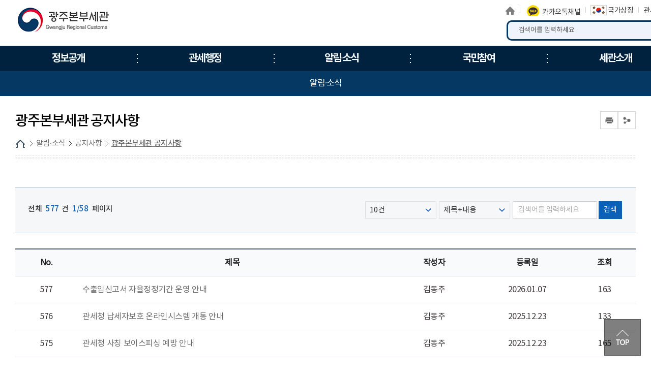

--- FILE ---
content_type: text/html; charset=UTF-8
request_url: https://www.customs.go.kr/gwangju/na/ntt/selectNttList.do?mi=3987&bbsId=1673
body_size: 65980
content:





<!DOCTYPE html>
<html lang="ko">
	<head>
		<meta charset="utf-8">
		<meta http-equiv="X-UA-Compatible" content="IE=edge">
		<meta name="viewport" content="width=device-width,initial-scale=1.0,minimum-scale=1.0,maximum-scale=1.0">
        <title>광주본부세관</title>    
        <meta name="keywords" content="광주본부세관">
		<meta name="description" content="광주본부세관 홈페이지에 오신 것을 환영합니다. ">

        <link href="/css/com/jquery/jquery-ui.min.css" rel="stylesheet" />
        <script type="text/javascript" src="/js/html5shiv.js"></script>
		<script type="text/javascript" src="/js/jquery.min.js"></script>
		<script type="text/javascript" src="/js/jquery-ui.min.js"></script>
        <script type="text/javascript" src="/js/jquery.form.min.js"></script>

		<script type="text/javascript" src="/js/jquery.bpopup.min.js"></script> 
		<link rel="stylesheet" href="/css/common/common_v1.css" media="all">   <!-- 공통파일 -->
		<link rel="stylesheet" href="/css/common/webfont.css" media="all"><!-- 공통파일 -->
		<link rel="stylesheet" href="/css/common/con_com.css" media="all"><!-- 공통파일 -->
		<link rel="stylesheet" href="/css/common/cstms.css" media="all"><!-- 공통파일 -->
		
		<link rel="stylesheet" href="/css/web/gwangju/layout.css" media="all">      
		<link rel="stylesheet" href="/css/web/gwangju/sub_cnt.css" media="all">  

		<link rel="stylesheet" href="/css/board/board.css" media="all"> <!-- 통합게시판 공통 css -->
        <link rel="stylesheet" href="/css/common/popup.css" media="all"><!-- 공통파일 -->
		
		<script type="text/javascript" src="/js/web/gwangju/common.js"></script>
		<script type="text/javascript" src="/js/web/gwangju/common-scroll.js"></script>
		<script type="text/javascript" src="/js/web/gwangju/sub.js"></script>
		<script type='text/javascript' src="/js/web/gwangju/jquery.cookie.js"></script>  
        <script type="text/javascript" src="/js/web/gwangju/modernizr-2.6.2.min.js"></script>
		<script type="text/javascript" src="/js/web/gwangju/slick.min.js"></script>
		<script type="text/javascript" src="/js/common.js"></script> <!-- 공통 스크립트 -->
	</head>
    <body>
    	<!-- 바로가기 -->
        <div id="skipArea">
            <a href="#gnb">메인메뉴 바로가기</a> 
            <a href="#container">본문으로 바로가기</a>
        </div>
        <!-- //바로가기 -->
        
        <div id="wrap">
        	<div class="js_mobile_check"></div>
        	<!-- header  -->
            





			<!-- header  -->
            <header id="header">
                <!-- 메뉴 -->
                <div class="headerWrap">
					<h1 class="logo" id="logo"><a href="/gwangju/main.do" target="_self" title="광주본부세관"><span>광주본부세관</span></a></h1>
				

					<!-- 상단 링크 -->
					<div class="toputil">
						<ul class="topLink">
							<li class="home"><a href="/gwangju/main.do" title="광주본부세관 바로가기">홈으로</a></li>
							<li class="sym"><a href="http://pf.kakao.com/_xjAITT" target="_blank" title="카카오톡채널(새창)"><img src="/images/web/gwangju/common/img_kakao.png" alt="카카오톡채널"><span>카카오톡채널</span></a></li>
							<!-- 200904추가--> 	
							<li class="sym"><a href="https://www.mois.go.kr/frt/sub/popup/p_taegugki_banner/screen.do" target="_blank" title="국가상징(새창)"><img src="/images/web/gwangju/common/img_taegeukgi.png" alt="국가상징"><span>국가상징</span></a></li><!-- 191126 : 추가 -->
							<li class="kcs"><a href="/kcs/main.do" target="_blank" title="관세청 바로가기(새창)">관세청</a></li>
							
							<li class="font_size"><a href="#scaleIn" onclick="scaleIn();" class="btn_Tplus" title="글자 확대">글자 확대</a><a href="#scaleOut" class="btn_Tminus" onclick="scaleOut();" title="글자 축소">글자 축소</a></li>
						</ul>
					</div>
					<!-- //상단 링크-->

					<!-- 검색 -->						
					<link rel="stylesheet" type="text/css" href="/css/search/ark/ark.css" media="screen" >
					<script type="text/javascript" src="/js/search/ark/js/beta.fix.js?v2.0"></script>
					<script type="text/javascript" src="/js/search/ark/js/ark.js?v3.0"></script>


					<div class="search">
						<h2>통합검색</h2>
						<div class="search_wrap">
						
							<form name="search" id="search" method="post" action="/search/search.jsp" class="clearfix" onsubmit="return false;" target="_blank" title="새창">
							<input type="hidden" name="sysid" id="sysid" value="gwangju" />
							<input type="hidden" name="collection" id="collection"/>
							
								<fieldset>
									<legend>통합검색</legend>
									<label for="query" class="hid">검색어입력</label>
									<input type="search" name="query" id="query" placeholder="검색어를 입력하세요" onKeypress="javascript:pressCheck((event),this);" >
									<!--자동완성기능-->
									<div id="ark"></div> 
									<!--//자동완성기능-->
									<a href="#more" onClick="javascript:doSearch();" title="검색" class="btn_top_sear">검색</a>
								</fieldset>
								
							</form>
						</div>
						<div class="search_close">
							<button type="button">검색영역 닫기</button>
						</div>
					</div>						
					<a href="#" class="m_search_btn">모바일 검색영역 버튼</a>
					<!-- // 검색 -->

					<a href="#" class="mob_btn" title="모바일 메뉴">모바일 메뉴
						<span></span>
						<span></span>
						<span></span>
					</a>

					<!-- 메인메뉴 -->
					<!--START-->
						
						<div id="nav">
							<div id="blind"></div>
							<div id="gnb">
								<ul class="group">
									<li class="menu1"><a href="/gwangju/cm/cntnts/cntntsView.do?mi=10087&cntntsId=2836"   target="_self" title="정보공개"><span>정보공개</span></a>
										<ul class="menuBox group">
											<li><a href="#?mi=3913"   target="_self" title="정보공개" class="depth"><strong>정보공개</strong></a>
												<ul class="group">
													<li><a href="/gwangju/cm/cntnts/cntntsView.do?mi=10087&cntntsId=2836"   target="_self" title="공공데이터 개방" class="depth"><strong>공공데이터 개방</strong></a></li>
													<li><a href="/gwangju/cm/cntnts/cntntsView.do?mi=3916&cntntsId=805"   target="_self" title="정보공개 청구/조회/이의신청" class="depth"><strong>정보공개 청구/조회/이의신청</strong></a></li>
													<li><a href="/gwangju/cm/cntnts/cntntsView.do?mi=3917&cntntsId=2228"   target="_self" title="사전정보공표" class="depth"><strong>사전정보공표</strong></a></li>
												</ul>
											</li>
											<li><a href="#?mi=3918"   target="_self" title="통관관련 지역업체" class="depth"><strong>통관관련 지역업체</strong></a>
												<ul class="group">
													<li><a href="/gwangju/cm/cntnts/cntntsView.do?mi=3919&cntntsId=2229"   target="_self" title="보세구역" class="depth"><strong>보세구역</strong></a></li>
													<li><a href="/gwangju/cm/cntnts/cntntsView.do?mi=3920&cntntsId=2230"   target="_self" title="관세사" class="depth"><strong>관세사</strong></a></li>
													<li><a href="/gwangju/cm/cntnts/cntntsView.do?mi=3921&cntntsId=2231"   target="_self" title="AEO 공인 기업명단" class="depth"><strong>AEO 공인 기업명단</strong></a></li>
												</ul>
											</li>
										</ul>
									</li>
									<li class="menu2"><a href="/gwangju/cm/cntnts/cntntsView.do?mi=3924&cntntsId=817"   target="_self" title="관세행정"><span>관세행정</span></a>
										<ul class="menuBox group">
											<li><a href="#?mi=3923"   target="_self" title="수출입 통관" class="depth"><strong>수출입 통관</strong></a>
												<ul class="group">
													<li><a href="/gwangju/cm/cntnts/cntntsView.do?mi=3924&cntntsId=817"   target="_self" title="수입 통관" class="depth"><strong>수입 통관</strong></a></li>
													<li><a href="/gwangju/cm/cntnts/cntntsView.do?mi=3925&cntntsId=818"   target="_self" title="수출 통관" class="depth"><strong>수출 통관</strong></a></li>
													<li><a href="/gwangju/cm/cntnts/cntntsView.do?mi=3926&cntntsId=819"   target="_self" title="특송물품 통관" class="depth"><strong>특송물품 통관</strong></a></li>
													<li><a href="/gwangju/cm/cntnts/cntntsView.do?mi=3927&cntntsId=820"   target="_self" title="우편물 통관" class="depth"><strong>우편물 통관</strong></a></li>
													<li><a href="/gwangju/cm/cntnts/cntntsView.do?mi=3928&cntntsId=821"   target="_self" title="수입물품 가격신고 제도" class="depth"><strong>수입물품 가격신고 제도</strong></a></li>
													<li><a href="/gwangju/cm/cntnts/cntntsView.do?mi=3929&cntntsId=822"   target="_self" title="납세신고 및 납부방법" class="depth"><strong>납세신고 및 납부방법</strong></a></li>
													<li><a href="/gwangju/cm/cntnts/cntntsView.do?mi=3930&cntntsId=823"   target="_self" title="관세감면 및 감면물품 사후관리" class="depth"><strong>관세감면 및 감면물품 사후관리</strong></a></li>
													<li><a href="/gwangju/cm/cntnts/cntntsView.do?mi=3931&cntntsId=824"   target="_self" title="지식재산권 보호" class="depth"><strong>지식재산권 보호</strong></a></li>
													<li><a href="/gwangju/cm/cntnts/cntntsView.do?mi=3932&cntntsId=825"   target="_self" title="신고/제출서류 보관" class="depth"><strong>신고/제출서류 보관</strong></a></li>
												</ul>
											</li>
											<li><a href="#?mi=3933"   target="_self" title="FTA 활용" class="depth"><strong>FTA 활용</strong></a>
												<ul class="group">
													<li><a href="/gwangju/cm/cntnts/cntntsView.do?mi=3934&cntntsId=826"   target="_self" title="자유무역협정(FTA)란?" class="depth"><strong>자유무역협정(FTA)란?</strong></a></li>
												</ul>
											</li>
											<li><a href="#?mi=3935"   target="_self" title="개인통관" class="depth"><strong>개인통관</strong></a>
												<ul class="group">
													<li><a href="/gwangju/cm/cntnts/cntntsView.do?mi=3936&cntntsId=827"   target="_self" title="해외직구(전자상거래) 통관절차" class="depth"><strong>해외직구(전자상거래) 통관절차</strong></a></li>
													<li><a href="/gwangju/cm/cntnts/cntntsView.do?mi=3937&cntntsId=828"   target="_self" title="해외직구물품 관세환급" class="depth"><strong>해외직구물품 관세환급</strong></a></li>
													<li><a href="/gwangju/cm/cntnts/cntntsView.do?mi=3938&cntntsId=829"   target="_self" title="여행자 휴대품 통관" class="depth"><strong>여행자 휴대품 통관</strong></a></li>
													<li><a href="/gwangju/cm/cntnts/cntntsView.do?mi=3940&cntntsId=830"   target="_self" title="입국장 면세점" class="depth"><strong>입국장 면세점</strong></a></li>
													<li><a href="/gwangju/cm/cntnts/cntntsView.do?mi=10009&cntntsId=2800"   target="_self" title="해외이사화물" class="depth"><strong>해외이사화물</strong></a></li>
													<li><a href="/gwangju/cm/cntnts/cntntsView.do?mi=10015&cntntsId=2807"   target="_self" title="간이통관절차" class="depth"><strong>간이통관절차</strong></a></li>
													<li><a href="/gwangju/cm/cntnts/cntntsView.do?mi=10016&cntntsId=2808"   target="_self" title="출입국시 외환신고제도" class="depth"><strong>출입국시 외환신고제도</strong></a></li>
												</ul>
											</li>
											<li><a href="#?mi=3941"   target="_self" title="기업부담 완화제도" class="depth"><strong>기업부담 완화제도</strong></a>
												<ul class="group">
													<li><a href="/gwangju/cm/cntnts/cntntsView.do?mi=3942&cntntsId=831"   target="_self" title="보세공장제도" class="depth"><strong>보세공장제도</strong></a></li>
													<li><a href="/gwangju/cm/cntnts/cntntsView.do?mi=3943&cntntsId=832"   target="_self" title="관세환급" class="depth"><strong>관세환급</strong></a></li>
													<li><a href="/gwangju/cm/cntnts/cntntsView.do?mi=3944&cntntsId=833"   target="_self" title="관세분할납부 대상" class="depth"><strong>관세분할납부 대상</strong></a></li>
													<li><a href="/gwangju/cm/cntnts/cntntsView.do?mi=3945&cntntsId=834"   target="_self" title="수입 부가세 납부유예제도" class="depth"><strong>수입 부가세 납부유예제도</strong></a></li>
													<li><a href="/gwangju/cm/cntnts/cntntsView.do?mi=3946&cntntsId=835"   target="_self" title="중소기업 활력지원 프로그램" class="depth"><strong>중소기업 활력지원 프로그램</strong></a></li>
													<li><a href="/gwangju/cm/cntnts/cntntsView.do?mi=3947&cntntsId=836"   target="_self" title="해외통관 애로 해소" class="depth"><strong>해외통관 애로 해소</strong></a></li>
													<li><a href="/gwangju/cm/cntnts/cntntsView.do?mi=3948&cntntsId=837"   target="_self" title="관세조사 유예" class="depth"><strong>관세조사 유예</strong></a></li>
												</ul>
											</li>
											<li><a href="#?mi=3949"   target="_self" title="납세협력 프로그램" class="depth"><strong>납세협력 프로그램</strong></a>
												<ul class="group">
													<li><a href="/gwangju/cm/cntnts/cntntsView.do?mi=3950&cntntsId=838"   target="_self" title="보정제도 이용" class="depth"><strong>보정제도 이용</strong></a></li>
													<li><a href="/gwangju/cm/cntnts/cntntsView.do?mi=3951&cntntsId=839"   target="_self" title="AEO 제도" class="depth"><strong>AEO 제도</strong></a></li>
													<li><a href="/gwangju/cm/cntnts/cntntsView.do?mi=3952&cntntsId=841"   target="_self" title="납세신고 도움정보" class="depth"><strong>납세신고 도움정보</strong></a></li>
													<li><a href="/gwangju/cm/cntnts/cntntsView.do?mi=3953&cntntsId=5092"   target="_self" title="특수관계과세가격사전심사(ACVA)" class="depth"><strong>특수관계과세가격사전심사(ACVA)</strong></a></li>
												</ul>
											</li>
											<li><a href="#?mi=3954"   target="_self" title="성실신고 이행확인" class="depth"><strong>성실신고 이행확인</strong></a>
												<ul class="group">
													<li><a href="/gwangju/cm/cntnts/cntntsView.do?mi=3955&cntntsId=842"   target="_self" title="관세조사" class="depth"><strong>관세조사</strong></a></li>
													<li><a href="/gwangju/cm/cntnts/cntntsView.do?mi=3956&cntntsId=843"   target="_self" title="종합심사" class="depth"><strong>종합심사</strong></a></li>
													<li><a href="/gwangju/cm/cntnts/cntntsView.do?mi=3957&cntntsId=844"   target="_self" title="원산지 표시" class="depth"><strong>원산지 표시</strong></a></li>
													<li><a href="/gwangju/cm/cntnts/cntntsView.do?mi=3958&cntntsId=845"   target="_self" title="원산지 검증" class="depth"><strong>원산지 검증</strong></a></li>
												</ul>
											</li>
											<li><a href="#?mi=3959"   target="_self" title="성실신고 불이행" class="depth"><strong>성실신고 불이행</strong></a>
												<ul class="group">
													<li><a href="/gwangju/cm/cntnts/cntntsView.do?mi=3960&cntntsId=846"   target="_self" title="신고내용 오류" class="depth"><strong>신고내용 오류</strong></a></li>
													<li><a href="/gwangju/cm/cntnts/cntntsView.do?mi=3961&cntntsId=847"   target="_self" title="불성실 신고" class="depth"><strong>불성실 신고</strong></a></li>
													<li><a href="/gwangju/cm/cntnts/cntntsView.do?mi=3962&cntntsId=848"   target="_self" title="수정수입세금계산서 발급 제한" class="depth"><strong>수정수입세금계산서 발급 제한</strong></a></li>
												</ul>
											</li>
											<li><a href="#?mi=3963"   target="_self" title="납세자 권리보호" class="depth"><strong>납세자 권리보호</strong></a>
												<ul class="group">
													<li><a href="/gwangju/cm/cntnts/cntntsView.do?mi=3964&cntntsId=849"   target="_self" title="관세조사시 납세자 권리보호" class="depth"><strong>관세조사시 납세자 권리보호</strong></a></li>
													<li><a href="/gwangju/cm/cntnts/cntntsView.do?mi=3965&cntntsId=850"   target="_self" title="FTA 원산지검증 납세자 권리보호" class="depth"><strong>FTA 원산지검증 납세자 권리보호</strong></a></li>
													<li><a href="/gwangju/cm/cntnts/cntntsView.do?mi=3966&cntntsId=851"   target="_self" title="납세자 권리구제" class="depth"><strong>납세자 권리구제</strong></a></li>
													<li><a href="/gwangju/cm/cntnts/cntntsView.do?mi=3967&cntntsId=852"   target="_self" title="과세전 적부심사 청구" class="depth"><strong>과세전 적부심사 청구</strong></a></li>
													<li><a href="/gwangju/cm/cntnts/cntntsView.do?mi=3968&cntntsId=853"   target="_self" title="사후 구제절차" class="depth"><strong>사후 구제절차</strong></a></li>
													<li><a href="/gwangju/cm/cntnts/cntntsView.do?mi=3969&cntntsId=854"   target="_self" title="관세 종합상담" class="depth"><strong>관세 종합상담</strong></a></li>
													<li><a href="/gwangju/cm/cntnts/cntntsView.do?mi=11374&cntntsId=5363"   target="_self" title="납세자보호관" class="depth"><strong>납세자보호관</strong></a></li>
												</ul>
											</li>
											<li><a href="#?mi=11369"   target="_self" title="기타 행정" class="depth"><strong>기타 행정</strong></a>
												<ul class="group">
													<li><a href="/gwangju/cm/cntnts/cntntsView.do?mi=11370&cntntsId=5122"   target="_self" title="불법외환거래신고" class="depth"><strong>불법외환거래신고</strong></a></li>
													<li><a href="/gwangju/cm/cntnts/cntntsView.do?mi=11371&cntntsId=5123"   target="_self" title="외환조사업무" class="depth"><strong>외환조사업무</strong></a></li>
													<li><a href="/gwangju/cm/cntnts/cntntsView.do?mi=11372&cntntsId=5121"   target="_self" title="수출입관련 외환거래제도" class="depth"><strong>수출입관련 외환거래제도</strong></a></li>
													<li><a href="/gwangju/cm/cntnts/cntntsView.do?mi=11373&cntntsId=5124"   target="_self" title="출입국시 외환신고제도" class="depth"><strong>출입국시 외환신고제도</strong></a></li>
												</ul>
											</li>
										</ul>
									</li>
									<li class="menu3"><a href="/gwangju/na/ntt/selectNttList.do?mi=3987&bbsId=1673"   target="_self" title="알림·소식"><span>알림·소식</span></a>
										<ul class="menuBox group">
											<li><a href="#?mi=3986"   target="_self" title="공지사항" class="depth"><strong>공지사항</strong></a>
												<ul class="group">
													<li><a href="/gwangju/na/ntt/selectNttList.do?mi=3987&bbsId=1673"   target="_self" title="광주본부세관 공지사항" class="depth"><strong>광주본부세관 공지사항</strong></a></li>
													<li><a href="/gwangju/na/ntt/selectNttList.do?mi=3988&bbsId=1341"   target="_self" title="관세청 공지사항" class="depth"><strong>관세청 공지사항</strong></a></li>
													<li><a href="/gwangju/na/ntt/selectNttList.do?mi=3989&bbsId=1681"   target="_self" title="포토뉴스" class="depth"><strong>포토뉴스</strong></a></li>
												</ul>
											</li>
											<li><a href="/gwangju/na/ntt/selectNttList.do?mi=10079&bbsId=1889"   target="_self" title="보도자료" class="depth"><strong>보도자료</strong></a>
												</li>
											<li><a href="/gwangju/na/ntt/selectNttList.do?mi=10843&bbsId=2403"   target="_self" title="으뜸 광주세관인" class="depth"><strong>으뜸 광주세관인</strong></a>
												</li>
											<li><a href="#?mi=3992"   target="_self" title="공고/공시" class="depth"><strong>공고/공시</strong></a>
												<ul class="group">
													<li><a href="/gwangju/na/ntt/selectNttList.do?mi=3993&bbsId=1675"   target="_self" title="세관공고" class="depth"><strong>세관공고</strong></a></li>
													<li><a href="/gwangju/ad/go/gongMeList.do?tcd=1&mi=3994"   target="_self" title="공매공고" class="depth"><strong>공매공고</strong></a></li>
													<li><a href="/gwangju/ad/go/gongMeList.do?tcd=2&mi=8960"   target="_self" title="공시송달방" class="depth"><strong>공시송달방</strong></a></li>
													<li><a href="/gwangju/na/ntt/selectNttList.do?mi=3996&bbsId=1365"   target="_self" title="보세판매장 공고" class="depth"><strong>보세판매장 공고</strong></a></li>
												</ul>
											</li>
											<li><a href="/gwangju/ad/audit/AuditPreviousList.do?mi=10080"   target="_self" title="감사예고 및 결과" class="depth"><strong>감사예고 및 결과</strong></a>
										</ul>
									</li>
									<li class="menu4"><a href="/gwangju/cm/cntnts/cntntsView.do?mi=10078&cntntsId=865"   target="_self" title="국민참여"><span>국민참여</span></a>
										<ul class="menuBox group">
											<li><a href="/gwangju/cm/cntnts/cntntsView.do?mi=10078&cntntsId=865"   target="_self" title="국민신문고" class="depth"><strong>국민신문고</strong></a>
												</li>
											<li><a href="#?mi=4000"   target="_self" title="신고센터" class="depth"><strong>신고센터</strong></a>
												<ul class="group">
													<li><a href="/gwangju/ad/cntnts/cntntsView.do?cntntsId=3109&mi=8230"   target="_self" title="밀수 신고" class="depth"><strong>밀수 신고</strong></a></li>
													<li><a href="/gwangju/ad/cntnts/cntntsView.do?cntntsId=2927&mi=4002"   target="_self" title="예산낭비 신고" class="depth"><strong>예산낭비 신고</strong></a></li>
													<li><a href="/gwangju/ad/cntnts/cntntsView.do?cntntsId=2929&mi=4003"   target="_self" title="원산지표시 및 유통이력 위반신고" class="depth"><strong>원산지표시 및 유통이력 위반신고</strong></a></li>
													<li><a href="/gwangju/cm/cntnts/cntntsView.do?mi=8235&cntntsId=874"   target="_self" title="부정부패 신고" class="depth"><strong>부정부패 신고</strong></a></li>
												</ul>
											</li>
											<li><a href="#?mi=4005"   target="_self" title="통합 자료실" class="depth"><strong>통합 자료실</strong></a>
												<ul class="group">
													<li><a href="/gwangju/na/ntt/selectNttList.do?mi=4006&bbsId=1677"   target="_self" title="관세 민원서식" class="depth"><strong>관세 민원서식</strong></a></li>
													<li><a href="/gwangju/na/ntt/selectNttList.do?mi=4007&bbsId=1678"   target="_self" title="자료실" class="depth"><strong>자료실</strong></a></li>
													<li><a href="/gwangju/cm/cntnts/cntntsView.do?mi=8833&cntntsId=2831"   target="_self" title="관련 사이트" class="depth"><strong>관련 사이트</strong></a></li>
													<li><a href="/gwangju/ad/tr/trTermList.do?mi=4009"   target="_self" title="관세 용어사전" class="depth"><strong>관세 용어사전</strong></a></li>
													<li><a href="/gwangju/na/ntt/selectNttList.do?mi=4010&bbsId=2053"   target="_self" title="민원업무편람" class="depth"><strong>민원업무편람</strong></a></li>
													<li><a href="/gwangju/cm/cntnts/cntntsView.do?mi=11304&cntntsId=5363"   target="_self" title="납세자보호관" class="depth"><strong>납세자보호관</strong></a></li>
													<li><a href="/gwangju/na/ntt/selectNttList.do?mi=4011&bbsId=1679"   target="_self" title="관세행정 기업지원" class="depth"><strong>관세행정 기업지원</strong></a></li>
												</ul>
											</li>
											<li><a href="#?mi=11368"   target="_self" title="기타 행정" class="depth"><strong>기타 행정</strong></a>
												</li>
											<li><a href="#?mi=4012"   target="_self" title="세관장과의 대화" class="depth"><strong>세관장과의 대화</strong></a>
												<ul class="group">
													<li><a href="/gwangju/cm/cntnts/cntntsView.do?cntntsId=4013&mi=4013"   target="_self" title="이용안내" class="depth"><strong>이용안내</strong></a></li>
												</ul>
											</li>
											<li><a href="#?mi=4014"   target="_self" title="여론광장" class="depth"><strong>여론광장</strong></a>
												<ul class="group">
													<li><a href="/gwangju/na/ntt/selectNttList.do?mi=4015&bbsId=1389"   target="_self" title="칭찬합시다" class="depth"><strong>칭찬합시다</strong></a></li>
													<li><a href="/gwangju/cm/cntnts/cntntsView.do?mi=4016&cntntsId=5050"   target="_self" title="국민제안" class="depth"><strong>국민제안</strong></a></li>
												</ul>
											</li>
											<li><a href="#?mi=4017"   target="_self" title="규제개혁코너" class="depth"><strong>규제개혁코너</strong></a>
												<ul class="group">
													<li><a href="/gwangju/cm/cntnts/cntntsView.do?mi=4018&cntntsId=2239"   target="_self" title="규제개혁코너 소개" class="depth"><strong>규제개혁코너 소개</strong></a></li>
													<li><a href="/gwangju/na/ntt/selectNttList.do?mi=4019&bbsId=1680"   target="_self" title="규제개혁 게시판" class="depth"><strong>규제개혁 게시판</strong></a></li>
												</ul>
											</li>
											<li><a href="#?mi=11529"   target="_self" title="안전보건" class="depth"><strong>안전보건</strong></a>
												<ul class="group">
													<li><a href="/gwangju/cm/cntnts/cntntsView.do?mi=11530&cntntsId=6040"   target="_self" title="안전보건 경영방침" class="depth"><strong>안전보건 경영방침</strong></a></li>
													<li><a href="/gwangju/cm/cntnts/cntntsView.do?mi=11865&cntntsId=6220"   target="_self" title="안전보건 의견함" class="depth"><strong>안전보건 의견함</strong></a></li>
													<li><a href="https://www.safetyreport.go.kr"   rel="noopener noreferrer" target="_blank" title="안전신문고(새창으로 이동됩니다.)"  class="depth"><strong>안전신문고</strong></a></li>
												</ul>
											</li>
										</ul>
									</li>
									<li class="menu5"><a href="/gwangju/cm/cntnts/cntntsView.do?mi=3972&cntntsId=2232"   target="_self" title="세관소개"><span>세관소개</span></a>
										<ul class="menuBox group">
											<li><a href="#?mi=3971"   target="_self" title="세관장 소개" class="depth"><strong>세관장 소개</strong></a>
												<ul class="group">
													<li><a href="/gwangju/cm/cntnts/cntntsView.do?mi=3972&cntntsId=2232"   target="_self" title="인사말" class="depth"><strong>인사말</strong></a></li>
												</ul>
											</li>
											<li><a href="/gwangju/cm/cntnts/cntntsView.do?mi=10068&cntntsId=2837"   target="_self" title="세관연혁" class="depth"><strong>세관연혁</strong></a>
												</li>
											<li><a href="#?mi=3976"   target="_self" title="조직과 기능" class="depth"><strong>조직과 기능</strong></a>
												<ul class="group">
													<li><a href="/gwangju/cm/cntnts/cntntsView.do?mi=3977&cntntsId=2235"   target="_self" title="조직도" class="depth"><strong>조직도</strong></a></li>
													<li><a href="/gwangju/ad/de/selectEmpName.do?mi=3978"   target="_self" title="업무안내" class="depth"><strong>업무안내</strong></a></li>
												</ul>
											</li>
											<li><a href="#?mi=3980"   target="_self" title="세관 홍보관" class="depth"><strong>세관 홍보관</strong></a>
												<ul class="group">
													<li><a href="/gwangju/na/ntt/selectNttList.do?mi=3981&bbsId=1672"   target="_self" title="홍보 동영상" class="depth"><strong>홍보 동영상</strong></a></li>
												</ul>
											</li>
											<li><a href="/gwangju/cm/cntnts/cntntsView.do?mi=10069&cntntsId=2838"   target="_self" title="권역내세관" class="depth"><strong>권역내세관</strong></a>
												</li>
											<li><a href="#?mi=3982"   target="_self" title="찾아오시는 길" class="depth"><strong>찾아오시는 길</strong></a>
												<ul class="group">
													<li><a href="/gwangju/lm/locationMapView.do?mi=3983"   target="_self" title="오시는길" class="depth"><strong>오시는길</strong></a></li>
													<li><a href="/gwangju/cm/cntnts/cntntsView.do?mi=3984&cntntsId=2237"   target="_self" title="층별 안내도" class="depth"><strong>층별 안내도</strong></a></li>
												</ul>
											</li>
										</ul>
									</li>
								</ul>
								<a href="/gwangju/sitemap.do?mi=7726" class="sitemap" title="누리집 안내지도">누리집 안내지도<span></span><span></span><span></span></a>
							</div>
						</div>
					<!--END-->
					<!-- //메인메뉴 -->

                </div>
                <!-- //메뉴 --> 
            </header>
            <!-- //header  --> 
			

   
            <!-- //header  --> 
            
            <!-- container -->
            <div id="sub_container_wrap">
				<div class="sub_content_wrap">

                    <!-- 왼쪽메뉴 -->        
                    



	                <aside id="menu">
	                	<!--START-->
										
										<input type="hidden" id="leftCurrMi" value="3987">
										<input type="hidden" id="tabBaseMi" value="3987">
										<input type="hidden" id="tabUpperMi" value="">
										<input type="hidden" id="tabUpperMenu" value="">



										<h2>알림·소식</h2>
										<nav>
											<ul class="lnb">
												<li ><a data-id="3986" href="#?mi=3986"  title="공지사항" >공지사항</a>
													<ul class="subLnb">
														<li class="on"><a id="3987" href="/gwangju/na/ntt/selectNttList.do?mi=3987&bbsId=1673"  title="광주본부세관 공지사항" >광주본부세관 공지사항</a></li>
														<li ><a id="3988" href="/gwangju/na/ntt/selectNttList.do?mi=3988&bbsId=1341"  title="관세청 공지사항" >관세청 공지사항</a></li>
														<li ><a id="3989" href="/gwangju/na/ntt/selectNttList.do?mi=3989&bbsId=1681"  title="포토뉴스" >포토뉴스</a></li>
													</ul>
												</li>
												<li ><a data-id="10079" href="/gwangju/na/ntt/selectNttList.do?mi=10079&bbsId=1889"  title="보도자료" >보도자료</a>
													</li>
												<li ><a data-id="10843" href="/gwangju/na/ntt/selectNttList.do?mi=10843&bbsId=2403"  title="으뜸 광주세관인" >으뜸 광주세관인</a>
													</li>
												<li ><a data-id="3992" href="#?mi=3992"  title="공고/공시" >공고/공시</a>
													<ul class="subLnb">
														<li ><a id="3993" href="/gwangju/na/ntt/selectNttList.do?mi=3993&bbsId=1675"  title="세관공고" >세관공고</a></li>
														<li ><a id="3994" href="/gwangju/ad/go/gongMeList.do?tcd=1&mi=3994"  title="공매공고" >공매공고</a></li>
														<li ><a id="3995" href="/gwangju/ad/go/gongMeList.do?tcd=2&mi=8960"  title="공시송달방" >공시송달방</a></li>
														<li ><a id="3996" href="/gwangju/na/ntt/selectNttList.do?mi=3996&bbsId=1365"  title="보세판매장 공고" >보세판매장 공고</a></li>
													</ul>
												</li>
												<li ><a data-id="10080" href="/gwangju/ad/audit/AuditPreviousList.do?mi=10080"  title="감사예고 및 결과" >감사예고 및 결과</a>
													</li>
												</ul>
											</nav>




	                	<!--END-->
	                </aside>

                    <!-- //왼쪽메뉴 --> 
                    <!-- sub 내용 -->
                    <section id="sub_content">
                        <div class="title_area">
			                



							<h2 class="pageTitle">광주본부세관 공지사항</h2>
							<div class="location">
                                <a href="/gwangju/main.do" class="home">HOME</a>
                                
								<span><a href='/gwangju/na/ntt/selectNttList.do?mi=3987&bbsId=1673'>알림·소식</a></span><span><a href='/gwangju/na/ntt/selectNttList.do?mi=3987&bbsId=1673'>공지사항</a></span><strong><a href='/gwangju/na/ntt/selectNttList.do?mi=3987&bbsId=1673'>광주본부세관 공지사항</a></strong>
                            </div>
                            
  
								
							<!-- sns -->
                            



							<div class="snsBox">
								<button type="button" class="btnPrint"><span>인쇄</span></button>
								<button type="button" class="btnShare"><span>공유</span></button>
								<div class="sns_more">
									<button type="button" class="btnlink" title="URL공유"><span>URL공유</span></button>
									<button type="button" class="btnFbook" title="페이스북"><span>페이스북</span></button>
									<button type="button" class="btnTwt" title="트위터"><span>트위터</span></button>
									<button type="button" class="btnkko" title="카카오스토리"><span>카카오스토리</span></button>
									<!--<button type="button" class="btnBlog" title="블로그"><span>블로그</span></button>-->
								</div>
							</div>  
                            <!-- //sns -->
                        </div>
                        
                        <div class="subCntBody clearfix">
                            <!-- 페이지뷰 : 서브콘텐츠 시작-->
                            <div>
                            	
								



<div>
   <!--START-->
										
<!-- 3914 UPPER TAB START-->

<!-- 3914 UPPER TAB END-->
										
<!-- 10008 UPPER TAB START-->

<!-- 10008 UPPER TAB END-->
										
<!-- 3995 UPPER TAB START-->

<!-- 3995 UPPER TAB END-->
										
<!-- 4001 UPPER TAB START-->

<!-- 4001 UPPER TAB END-->
										
<!-- 4004 UPPER TAB START-->

<!-- 4004 UPPER TAB END-->
										
<!-- 4008 UPPER TAB START-->

<!-- 4008 UPPER TAB END-->
										
<!-- 11864 UPPER TAB START-->

<!-- 11864 UPPER TAB END-->
										
    <!--END-->
</div>
	



								




<script type="text/javascript" src="/js/calendar.js"></script>
<!-- popover 사용 -->
<script src="/js/ap/hc/bootstrap.min.js"></script> 
<!-- popover 사용 -->







<!-- 탭 -->


<!-- 게시판 상단 -->
<form name="srchForm" id="srchForm" method="post">


<!-- 단어 설정 -->

	
	
	
	
	
	
	
	
	
	
	
	
	
	



<!-- 게시판 검색 -->
<input type="hidden" name="bbsId"  value="1673" id="bbsId"/>
<input type="hidden" name="nttSn"  value="" id="nttSn"/>
<input type="hidden" name="nttSnUrl"  value="" id="nttSnUrl"/>
<input type="hidden" name="mi"  value="3987" />
<input type="hidden" name="currPage" value="1" />
	<div class="search_bbs">
		<p class="page_num">전체 <span> 577</span>건 <span>1/58</span> 페이지</p>
		
		<div class="board_search">
			<fieldset>
				<div class="bdTop_select">
					
					
					
									
					<label class="blind" for="listCo">페이징옵션</label>
					<!-- 셀렉트박스 -->
					<select name="listCo" id="listCo" title="한페이지당 게시물 갯수" >           
						<option value="10" selected >10건</option>
						<option value="20"  >20건</option>
						<option value="30"  >30건</option>
						<option value="40"  >40건</option>
						<option value="50"  >50건</option>
					</select>

					
					
					
		
					

					<label class="blind" for="searchType">검색옵션</label>
					
				
					
					
					<select name="searchType" id="searchType"  title="검색옵션" >	
						<option value="all"  >제목+내용</option>
						<option value="sj"    >제목</option>
						<option value="cn"    >내용</option>
						<option value="nm"    >작성자</option>
						
					</select>
					
					
					<label class="blind" for="searchValue">구분선택</label>
					<input name="searchValue" id="searchValue"  placeholder="검색어를 입력하세요" class="inputText" type="text" value=''> 
					
					<button  title="검색" class="txt_button" onClick="javascript:searchEvent()">검색</button>
				</div>
			</fieldset>
		</div>
	</div>
</form>
<!-- //게시판 검색 -->
</div>
<!-- //게시판 상단 -->

<!-- 게시판 리스트 -->
<div>

<table class="bbsList">
	<caption>
		
			 광주본부세관공지사항 게시판 목록을 번호, 제목, 작성자, 등록일, 조회수로 나타내는 테이블로 제목링크를 통해 상세 내용을 확인 할 수 있습니다.
		
		 
	</caption>
	
	
	
	
	
	
	
	
	<colgroup>
		<col style="width:10%;" data-table="number">
		<col data-table="subject">
		<col style="width:15%;" data-table="write">
		<col style="width:15%;" data-table="date">
		<col style="width:10%;" data-table="number">
		
	</colgroup>
	<thead>
		<tr>
			<th scope="col">No.</th>
			<th scope="col">제목</th>
			<th scope="col">작성자</th>
			<th scope="col">등록일</th>
			<th scope="col">조회</th>
			
		</tr>
	</thead>
	<tbody>

	
	 
	

	
	
	
			<tr>
				<td data-table="number">577</td>
				<td data-table="subject">
				<a href="javascript:" data-id="10153523" data-url="c146fbc0e930f435f1bae44f775b49a8" class="nttInfoBtn" title="수출입신고서 자율정정기간 운영 안내">
					
					
					
					
						
						
						
							수출입신고서 자율정정기간 운영 안내
						 
					
	
					 
					 
				</a>
				</td>
				<td data-table="write">
					<!-- menuAuthAt 관리자 권한이 있을 시 Y값이 들어간다. 본인글이거나 관리자일 경우 작성자가 보이도록 수정 -->
					
						
						김동주
					
				</td>
				<td data-table="date">2026.01.07</td>
				<td data-table="number">163</td> 
				
			</tr>
		
	
			<tr>
				<td data-table="number">576</td>
				<td data-table="subject">
				<a href="javascript:" data-id="10153356" data-url="e65fc8bfa57b5c49d87424cd7b154300" class="nttInfoBtn" title="관세청 납세자보호 온라인시스템 개통 안내">
					
					
					
					
						
						
						
							관세청 납세자보호 온라인시스템 개통 안내
						 
					
	
					 
					 
				</a>
				</td>
				<td data-table="write">
					<!-- menuAuthAt 관리자 권한이 있을 시 Y값이 들어간다. 본인글이거나 관리자일 경우 작성자가 보이도록 수정 -->
					
						
						김동주
					
				</td>
				<td data-table="date">2025.12.23</td>
				<td data-table="number">133</td> 
				
			</tr>
		
	
			<tr>
				<td data-table="number">575</td>
				<td data-table="subject">
				<a href="javascript:" data-id="10153355" data-url="6a6889eac9cbb660ae4a2ec74a3421db" class="nttInfoBtn" title="관세청 사칭 보이스피싱 예방 안내">
					
					
					
					
						
						
						
							관세청 사칭 보이스피싱 예방 안내
						 
					
	
					 
					 
				</a>
				</td>
				<td data-table="write">
					<!-- menuAuthAt 관리자 권한이 있을 시 Y값이 들어간다. 본인글이거나 관리자일 경우 작성자가 보이도록 수정 -->
					
						
						김동주
					
				</td>
				<td data-table="date">2025.12.23</td>
				<td data-table="number">165</td> 
				
			</tr>
		
	
			<tr>
				<td data-table="number">574</td>
				<td data-table="subject">
				<a href="javascript:" data-id="10153056" data-url="f95aa38f33691a51d11aa575c491c55a" class="nttInfoBtn" title="2025년 제6차 EU CBAM 대응 정부합동설명회 안내">
					
					
					
					
						
						
						
							2025년 제6차 EU CBAM 대응 정부합동설명회 안내
						 
					
	
					 
					 
				</a>
				</td>
				<td data-table="write">
					<!-- menuAuthAt 관리자 권한이 있을 시 Y값이 들어간다. 본인글이거나 관리자일 경우 작성자가 보이도록 수정 -->
					
						
						양예리
					
				</td>
				<td data-table="date">2025.12.09</td>
				<td data-table="number">146</td> 
				
			</tr>
		
	
			<tr>
				<td data-table="number">573</td>
				<td data-table="subject">
				<a href="javascript:" data-id="10152669" data-url="0ebce5272fdedc593a778ff8099f8c49" class="nttInfoBtn" title="2025년 광주본부세관 권역 『YES FTA 전문교육』 11월 운영 안내">
					
					
					
					
						
						
						
							2025년 광주본부세관 권역 『YES FTA 전문교육』 11월 운영 안내
						 
					
	
					 
					 
				</a>
				</td>
				<td data-table="write">
					<!-- menuAuthAt 관리자 권한이 있을 시 Y값이 들어간다. 본인글이거나 관리자일 경우 작성자가 보이도록 수정 -->
					
						
						양예리
					
				</td>
				<td data-table="date">2025.11.18</td>
				<td data-table="number">83</td> 
				
			</tr>
		
	
			<tr>
				<td data-table="number">572</td>
				<td data-table="subject">
				<a href="javascript:" data-id="10151772" data-url="f834acda75670d87fab4c822638abf82" class="nttInfoBtn" title="(대상 추가 및 삭제) 미국 상호관세 적용 제외 대상품목 연계표 제공">
					
					
					
					
						
						
						
							(대상 추가 및 삭제) 미국 상호관세 적용 제외 대상품목 연계표 제공
						 
					
	
					 
					 
				</a>
				</td>
				<td data-table="write">
					<!-- menuAuthAt 관리자 권한이 있을 시 Y값이 들어간다. 본인글이거나 관리자일 경우 작성자가 보이도록 수정 -->
					
						
						양예리
					
				</td>
				<td data-table="date">2025.09.18</td>
				<td data-table="number">166</td> 
				
			</tr>
		
	
			<tr>
				<td data-table="number">571</td>
				<td data-table="subject">
				<a href="javascript:" data-id="10149743" data-url="0bd1f13cc9c11942d62dc17a4f4f5805" class="nttInfoBtn" title="&apos;25년 산업부 관세대응바우처(추경2차) 모집 공고">
					
					
					
					
						
						
						
							&apos;25년 산업부 관세대응바우처(추경2차) 모집 공고
						 
					
	
					 
					 
				</a>
				</td>
				<td data-table="write">
					<!-- menuAuthAt 관리자 권한이 있을 시 Y값이 들어간다. 본인글이거나 관리자일 경우 작성자가 보이도록 수정 -->
					
						
						양예리
					
				</td>
				<td data-table="date">2025.08.22</td>
				<td data-table="number">330</td> 
				
			</tr>
		
	
			<tr>
				<td data-table="number">570</td>
				<td data-table="subject">
				<a href="javascript:" data-id="10149363" data-url="80abd48aacba8ed6441d2f7751d3823c" class="nttInfoBtn" title="2025년 8월 민방위 훈련 리플릿">
					
					
					
					
						
						
						
							2025년 8월 민방위 훈련 리플릿
						 
					
	
					 
					 
				</a>
				</td>
				<td data-table="write">
					<!-- menuAuthAt 관리자 권한이 있을 시 Y값이 들어간다. 본인글이거나 관리자일 경우 작성자가 보이도록 수정 -->
					
						
						김동주
					
				</td>
				<td data-table="date">2025.08.18</td>
				<td data-table="number">230</td> 
				
			</tr>
		
	
			<tr>
				<td data-table="number">569</td>
				<td data-table="subject">
				<a href="javascript:" data-id="10144674" data-url="1878e75a30a8114da16d5c58da29beed" class="nttInfoBtn" title="［유관기관 사업 ］2025년 온라인수출 역량 강화 교육 안내">
					
					
					
					
						
						
						
							［유관기관 사업 ］2025년 온라인수출 역량 강화 교육 안내
						 
					
	
					 
					 
				</a>
				</td>
				<td data-table="write">
					<!-- menuAuthAt 관리자 권한이 있을 시 Y값이 들어간다. 본인글이거나 관리자일 경우 작성자가 보이도록 수정 -->
					
						
						양예리
					
				</td>
				<td data-table="date">2025.07.09</td>
				<td data-table="number">257</td> 
				
			</tr>
		
	
			<tr>
				<td data-table="number">568</td>
				<td data-table="subject">
				<a href="javascript:" data-id="10143635" data-url="c14c03a817744c99792b975ba9a2be01" class="nttInfoBtn" title="『 미국 비특혜원산지 판정 대응 체크포인트 』제4편- 철강 및 알루미늄 파생제품 안내">
					
					
					
					
						
						
							『 미국 비특혜원산지 판정 대응 체크포인트 』제4편- 철강 및 알루미늄 ...
						
						 
					
	
					 
					 
				</a>
				</td>
				<td data-table="write">
					<!-- menuAuthAt 관리자 권한이 있을 시 Y값이 들어간다. 본인글이거나 관리자일 경우 작성자가 보이도록 수정 -->
					
						
						양예리
					
				</td>
				<td data-table="date">2025.06.26</td>
				<td data-table="number">241</td> 
				
			</tr>
		
	
	</tbody>
	
	
	
	
	
	
	

</table>

<!-- //게시판 리스트 -->


<!-- 버튼 -->



	
	
		
   

<!-- //버튼 -->

<!-- 페이징 -->
<form name="pagingForm" action="/gwangju/na/ntt/selectNttList.do" method="post">
<input type="hidden" name="currPage" value="1" />
<input type="hidden" name="confmUseAt" value="N" />
<input type="hidden" name="bbsId" value="1673" />
<input type="hidden" name="minSn" value="0" />
<input type="hidden" name="menuId" value="3987" />
<input type="hidden" name="newHour" value="24" />
<input type="hidden" name="cntntsId" value="1673" />
<input type="hidden" name="maxSn" value="10" />
<input type="hidden" name="manageAt" value="N" />
<input type="hidden" name="wrterId" value="1" />
<input type="hidden" name="sysId" value="gwangju" />
<input type="hidden" name="menuTy" value="BBS" />
<input type="hidden" name="listUseAt" value="Y" />
<input type="hidden" name="authChk" value="false" />
<input type="hidden" name="bbsTy" value="NORMAL" />
<input type="hidden" name="useAt" value="Y" />
<input type="hidden" name="mi" value="3987" />
<input type="hidden" name="noticeAt" value="N" />
<div class="pagination">
<a href="#wrap" class="btn_first" title="맨처음 페이지입니다..">맨처음</a>
<span title="현재 페이지 입니다.">1</span>
<a href="#wrap" onclick="goPaging(2)" title='2 페이지로 이동됩니다.'>2</a><a href="#wrap" onclick="goPaging(3)" title='3 페이지로 이동됩니다.'>3</a><a href="#wrap" onclick="goPaging(4)" title='4 페이지로 이동됩니다.'>4</a><a href="#wrap" onclick="goPaging(5)" title='5 페이지로 이동됩니다.'>5</a><a href="#wrap" onclick="goPaging(6)" title='6 페이지로 이동됩니다.'>6</a><a href="#wrap" onclick="goPaging(7)" title='7 페이지로 이동됩니다.'>7</a><a href="#wrap" onclick="goPaging(8)" title='8 페이지로 이동됩니다.'>8</a><a href="#wrap" onclick="goPaging(9)" title='9 페이지로 이동됩니다.'>9</a><a href="#wrap" onclick="goPaging(10)" title='10 페이지로 이동됩니다.'>10</a><a href="#wrap" onclick="goPaging(11)" class="btn_next" title="11 페이지로 이동됩니다.">다음</a>
<a href="#wrap" onclick="goPaging(58)" class="btn_last" title="맨마지막(58) 페이지로 이동됩니다.">맨마지막</a>
</div>
</form>
<script>function goPaging(pageSn){document.pagingForm.currPage.value=pageSn;document.pagingForm.submit();}</script>

<!-- //페이징 -->

<script type="text/javascript">

	//검색
	function searchEvent() {
	    var frm = document.getElementById('srchForm');
	    frm.currPage.value = '';
		frm.action = '/gwangju/na/ntt/selectNttList.do';
		frm.submit();
	}
	
 	$(function(){
 		
 		//검색 ( 엔터 )
 		$('#searchValue').keypress(function(event){
 		    if ( event.which == 13 ) {
 		    	searchEvent();
 		         return false;
 		    }
 		});

 		// xml 입력 삭제
 		if($("#searchValue").val().indexOf("xml") != -1)
 			$("#searchValue").val("");

		$(".loginNttPage").click(function() {
			var bbsId = $(this).attr('data-id');
			//$("#bbsId").val(bbsId);
			$("#srchForm2").attr('action', "/gwangju/lo/login/loginPage.do?bbsId="+bbsId+"").submit();	
		});

 		//게시물 보기
 		$(".nttInfoBtn").click(function() {
 			var nttSn = $(this).attr('data-id');
 			var nttSnUrl = $(this).attr('data-url');
 			$("#nttSn").val(nttSn);
 			$("#nttSnUrl").val(nttSnUrl);
 			$("#srchForm").attr('action', "/gwangju/na/ntt/selectNttInfo.do").submit();	
 		});


		

 		 		 		
 		//첨부파일 다운(팝오버)
 		$(".listFileDown").click(function(){
			var obj = $(this);
			var nttSn = $(this).attr("data-id");
			
			$("#nttSn").val(nttSn);
			
			chk = obj.attr('chk');
			
			if (chk == null) {
 				obj.attr('chk','1');
 				chk = 1;
			}
			
 			if (chk == 1) {
 				
 				/* 게시물 권한 체크 */
 				$.ajax({
 					type : "get",
 					url : "/gwangju/na/ntt/fileDownChk.do",
 					data : $("form[name='srchForm']").serialize(),
 					dataType : "json",
 					success:function(data){
 						mssage = data.mssage;
 						
 						if(mssage.length == 0){
 							obj.popover({
	 							title : '첨부파일',
	 							html : true, 
	 							container : "body",
	 							toggle : "popover", 
	 							trigger: 'focus',
	 							placement : "bottom",
	 							content : function(){
									html = "";
	 								$.each(data.nttFileList, function(i, item) { 
	 									html += "<img style='cursor:pointer'";
	 									if (item.extsn == "hwp") {
	 										html += "src=\"/images/co/na/ico_hwp.gif\" ";
										} else if (item.extsn == "img" || item.extsn == "png" || item.extsn == "jpg") {
											html += "src=\"/images/co/na/ico_img.gif\" ";
										} else if (item.extsn == "pdf") {
											html += "src=\"/images/co/na/ico_pdf.gif\" ";
										} else if (item.extsn == "ppt" || item.extsn == "pptx") {
											html += "src=\"/images/co/na/ico_ppt.gif\" ";
										} else if (item.extsn == "word") {
											html += "src=\"/images/co/na/ico_word.gif\" ";
										} else if (item.extsn == "xls" || item.extsn == "xlsx") {
											html += "src=\"/images/co/na/ico_xls.gif\" ";
										} else {
											html += "src=\"/images/co/na/down_icon.gif\" ";
										}
	 									
	 									html += "onclick='javascript:location.href=\"/common/nttFileDownload.do?fileKey="+item.dwldUrl+"\";' title='"+item.fileNm+"'/>&nbsp";
	 									html += "<a href='/common/nttFileDownload.do?fileKey="+item.dwldUrl+"' title='"+item.fileNm+"'>"+item.fileNm+"</a><br>";
	 								})
	 								return html;
	 							}
	 						}).popover('show');
	 						obj.attr('chk','0');
 		 				}else{
 		 					alert(mssage);
 		 				}
 					},
 					error : function(error) {
 						alert("오류가 발생하였습니다.\n관리자에게 문의하세요.");
 					}
 				})
 				
 			}else{
 				obj.popover('hide');
 				obj.attr('chk','1');
 			}
 			
 		})
 		
 	});

 	
 	
 	
 	
 
</script>									


<form name="srchForm2" id="srchForm2" method="post">
<input type="hidden" name="mi"  value="3987" />
</form>
								


								
								 
							    


<script>
	//만족도 조사 ( 엔터 )
	$(function(){
		$('#csnstOpinion').keypress(function(event){
			if ( event.which == 13 ) {
				$('.csnstSubmit').click();
			}	
		});
			
	});
	
	$(document).on('click','.csnstSubmit',function(){
		/* 20/01/02 담당자 요청으로 제거
		if(!confirm('만족도 조사에 참여하시겠습니까?')){
			return false;
		} else {

		}
		*/
		
		if ($("input[name='csnstScore']:checked").val() == null) {
			alert("만족도 항목을 선택해주세요.");
			return false;
		} 
		
		var data = $("#csnstForm").serialize();
		
		$.ajax({
			type: "POST",
			datatype:"json",
			data: data,
			url: "/gwangju/cs/csnst/insertCsnstInfo.do",
			success:function(result){
				var retValue = result;
				if(retValue == 1){
					alert("만족도 참여를 완료하였습니다.");
				} else if(retValue == 2){
					alert("하루에 1회만 참여할 수 있습니다.");
				} else {
					alert("만족도 참여에 실패하였습니다.");
				}
			},
			error:function(data) {   
				alert("오류가 발생하였습니다.\n관리자에게 문의하세요.");
			}
					
		});		
	});
</script>								
								<!-- 만족도조사 -->
						        <div class="satisfaction"> 
						            <h3 class="hid">콘텐츠 만족도 조사</h3>
						            <p class="question">  페이지에서 제공하는 정보에 대하여 어느 정도 만족하셨습니까?  </p>
						            <form name="csnstForm" id="csnstForm" method="post" >
						                <fieldset>
						                    <legend>만족도 조사</legend>
						                    <input type="hidden" name="sysId" id="csnstSysId" value='gwangju'>
						                    <input type="hidden" name="menuId" id="csnstMenuId" value="3987">
						                    <div class="satisfaction_list">
						                        <div class="input_radio">
						                            <input name="csnstScore" value="5" id="csnstScore1" type="radio">
						                            <label for="csnstScore1">매우만족</label>
						                            <input name="csnstScore" value="4" id="csnstScore2" type="radio">
						                            <label for="csnstScore2">만족</label>
						                            <input name="csnstScore" value="3" id="csnstScore3" type="radio">
						                            <label for="csnstScore3">보통</label>
						                            <input name="csnstScore" value="2" id="csnstScore4" type="radio">
						                            <label for="csnstScore4">불만족</label>
						                            <input name="csnstScore" value="1" id="csnstScore5" type="radio">
						                            <label for="csnstScore5">매우불만족</label>
						                        </div>
						                        <div class="opinion">
						                            <label for="csnstOpinion">기타의견 :</label> <input type="text" name="csnstOpinion" id="csnstOpinion" title="의견을 입력해주세요" placeholder="의견을 입력해 주세요" style="height:24px">
						                            <input type="button" title="평가하기" value="평가하기" class="csnstSubmit">
						                        </div>
						                    </div>
						                </fieldset>
						            </form>
						        </div>
						        <!-- //만족도조사 -->                            	
                            </div>						
                        	<!-- //페이지뷰 : 서브콘텐츠 끝 --> 
							
		                       					
                        </div>          	
                        
                    </section>
                    <!-- // sub 내용-->
                </div>
			</div>
			<!-- footer -->
            



			<!-- footer -->
            <footer>
                <div class="area_footer">
                    <div class="box_footer">	
						
						<ul class="footer_link">
							<li><a href="/gwangju/cm/cntnts/cntntsView.do?mi=7720&cntntsId=2610" title="저작권보호정책 바로가기">저작권보호정책</a></li>		
							<li><a href="/gwangju/cm/cntnts/cntntsView.do?mi=7717&cntntsId=2634" title="이용안내 바로가기">이용안내</a></li>
							<li class="point"><a href="/gwangju/cm/cntnts/cntntsView.do?mi=7718&cntntsId=2609" title="개인정보처리방침 바로가기">개인정보처리방침</a></li>
							<li><a href="/gwangju/cm/cntnts/cntntsView.do?mi=7722&cntntsId=2612" title="읽기전용프로그램 바로가기">읽기전용프로그램</a></li>					
							<li><a href="/gwangju/cm/cntnts/cntntsView.do?mi=7724&cntntsId=2614" title="모바일서비스 바로가기">모바일서비스</a></li>
						</ul>
						
						<div class="footBtnWrap">
							<div class="footBtn">
								<button type="button"><span>관련 누리집</span></button>
								<div>
									<!-- 191021 수정 : 하위 링크 삭제 및 li에 클래스값 변경 -->
									<ul>
										<li><a href="/kcs/main.do" title="관세청 홈페이지(새창으로 이동됩니다.)" target="_blank">관세청</a></li>
                                        <li><a href="http://unipass.customs.go.kr/" title="UNI-PASS전자통관(새창으로 이동됩니다.)" target="_blank">UNI-PASS전자통관</a></li>
										<li><a href="/foreign/main.do" title="해외통관지원센터(새창으로 이동됩니다.)" target="_blank">해외통관지원센터</a></li>
										
										<li><a href="/ftaportalkor/main.do" title="FTA 포털(새창으로 이동됩니다.)" target="_blank">FTA 포털</a></li>
                                        <li><a href="/call/main.do" title="고객지원센터(새창) 바로가기" target="_blank">고객지원센터</a></li>
										
										<li><a href="https://tradedata.go.kr" title="수출입무역통계(새창으로 이동됩니다.)" target="_blank">수출입무역통계</a></li>
										<li><a href="https://unipass.customs.go.kr/clip/index.do" title="관세법령정보포털(새창으로 이동됩니다.)" target="_blank">관세법령정보포털</a></li>
										<li><a href="https://bigdata.customs.go.kr" title="빅데이터 포털(새창으로 이동됩니다.)" target="_blank">빅데이터 포털</a></li>
									</ul>
								</div>
							</div>
						<!-- 230411 수정 -->
							<div class="footBtn">
								<button type="button"><span>세관 바로가기</span></button>
								<div>
									<ul>
										<li class="ft_btn_1d"><a href="/incheon_airport/main.do" target="_blank" title="인천공항본부세관(새창으로 이동됩니다.)">인천공항본부세관</a>
											<ul>
												<li><a href="/kimpo/main.do" target="_blank" title="김포공항세관(새창으로 이동됩니다.)">김포공항세관</a></li>
											</ul>
										</li>
										<li class="ft_btn_1d"><a href="/incheon/main.do" target="_blank" title="인천본부세관(새창으로 이동됩니다.)">인천본부세관</a>
											<ul>
												<li><a href="/suwon/main.do" target="_blank" title="수원세관(새창으로 이동됩니다.)">수원세관</a></li>
												<li><a href="/ansan/main.do" target="_blank" title="안산세관(새창으로 이동됩니다.)">안산세관</a></li>
											</ul>
										</li>
										<li class="ft_btn_1d"><a href="/seoul/main.do" target="_blank" title="서울본부세관(새창으로 이동됩니다.)">서울본부세관</a>
											<ul>
												<li><a href="/anyang/main.do" target="_blank" title="안양세관(새창으로 이동됩니다.)">안양세관</a></li>
												<li><a href="/cheonan/main.do" target="_blank" title="천안세관(새창으로 이동됩니다.)">천안세관</a></li>
												<li><a href="/cheongju/main.do" target="_blank" title="청주세관(새창으로 이동됩니다.)">청주세관</a></li>	
												<li><a href="/daejeon/main.do" target="_blank" title="대전세관(새창으로 이동됩니다.)">대전세관</a></li>		
												<li><a href="/sokcho/main.do" target="_blank" title="속초세관(새창으로 이동됩니다.)">속초세관</a></li>		
												<li><a href="/donghae/main.do" target="_blank" title="동해세관(새창으로 이동됩니다.)">동해세관</a></li>
												<li><a href="/seongnam/main.do" target="_blank" title="성남세관(새창으로 이동됩니다.)">성남세관</a></li>
												<li><a href="/paju/main.do" target="_blank" title="파주세관(새창으로 이동됩니다.)">파주세관</a></li>
											</ul>
										</li>
										<li class="ft_btn_1d"><a href="/busan/main.do" target="_blank" title="부산본부세관(새창으로 이동됩니다.)">부산본부세관</a>
											<ul>
												<li><a href="/gimhae/main.do" target="_blank" title="김해공항세관(새창으로 이동됩니다.)">김해공항세관</a></li>
												<li><a href="/yongdang/main.do" target="_blank" title="용당세관(새창으로 이동됩니다.)">용당세관</a></li>
												<li><a href="/yangsan/main.do" target="_blank" title="양산세관(새창으로 이동됩니다.)">양산세관</a></li>
												<li><a href="/changwon/main.do" target="_blank" title="창원세관(새창으로 이동됩니다.)">창원세관</a></li>
												<li><a href="/masan/main.do" target="_blank" title="마산세관(새창으로 이동됩니다.)">마산세관</a></li>
												<li><a href="/geoje/main.do" target="_blank" title="경남남부세관(새창으로 이동됩니다.)">경남남부세관</a></li>
												<li><a href="/jinju/main.do" target="_blank" title="경남서부세관(새창으로 이동됩니다.)">경남서부세관</a></li>
											</ul>
										</li>


										<li class="ft_btn_1d"><a href="/daegu/main.do" target="_blank" title="대구본부세관(새창으로 이동됩니다.)">대구본부세관</a>
											<ul>
												<li><a href="/ulsan/main.do" target="_blank" title="울산세관(새창으로 이동됩니다.)">울산세관</a></li>
												<li><a href="/gumi/main.do" target="_blank" title="구미세관(새창으로 이동됩니다.)">구미세관</a></li>
												<li><a href="/pohang/main.do" target="_blank" title="포항세관(새창으로 이동됩니다.)">포항세관</a></li>
												
												
												
											</ul>
										</li>
										<li class="ft_btn_1d"><a href="/gwangju/main.do" target="_blank" title="광주본부세관(새창으로 이동됩니다.)">광주본부세관</a>
											<ul>
												<li><a href="/gwangyang/main.do" target="_blank" title="광양세관(새창으로 이동됩니다.)">광양세관</a></li>
												<li><a href="/yeosu/main.do" target="_blank" title="여수세관(새창으로 이동됩니다.)">여수세관</a></li>
												<li><a href="/mokpo/main.do" target="_blank" title="목포세관(새창으로 이동됩니다.)">목포세관</a></li>
												
												<li><a href="/gunsan/main.do" target="_blank" title="군산세관(새창으로 이동됩니다.)">군산세관</a></li>
												<li><a href="/jeju/main.do" target="_blank" title="제주세관(새창으로 이동됩니다.)">제주세관</a></li>
												<li><a href="/jeonju/main.do" target="_blank" title="전주세관(새창으로 이동됩니다.)">전주세관</a></li>
												
											</ul>
										</li>
										<li class="ft_btn_1d"><a href="/pyeongtaek/main.do" target="_blank" title="평택세관(새창으로 이동됩니다.)">평택세관</a></li>
										<li class="ft_btn_1d"><a href="/cclss/main.do" target="_blank" title="중앙관세분석소(새창으로 이동됩니다.)">중앙관세분석소</a></li>
										<li class="ft_btn_1d"><a href="/cvnci/main.do" target="_blank" title="관세평가분류원(새창으로 이동됩니다.)">관세평가분류원</a></li>
										<li class="ft_btn_1d"><a href="https://hrd.customs.go.kr" target="_blank" title="관세국경인재개발원(새창으로 이동됩니다.)">관세국경인재개발원</a></li>
									</ul>
								</div>
							</div>
						</div>
						<!-- //사이트 링크 -->

						<div class="box_info">
							<p class="ft_logo"><img src="/images/web/gwangju/common/ft_logo.png" alt="관세청"></p>
							<address>
								<span>(61011)광주광역시 북구 첨단과기로208번길 43 정부광주지방합동청사 10층,11층 TEL:062-975-8114 FAX:062-975-3102</span>
							</address>
							<p class="copyright">Copyright&copy;Korea Customs Service. All Rights Reserved.</p>
						</div>	
                    </div>
				</div>	
				<div class="btn_top" id="moveTop"><a href="#none" title="최상단으로 이동">최상단으로 이동</a></div>
            </footer>
            <!-- // footer -->   
            <!-- // footer -->
		</div>
        
        <!-- menuForm -->
        


<!--공통 메뉴 Form -->
<form name="mainMenuForm" id="mainMenuForm" method="post">
	<input type="hidden" name="mi" id="nowMenuId" value="3987" />
	<input type="hidden" name="paramNm" id="paramNm" value=""/>
	<input type="hidden" name="paramVal" id="paramVal" value=""/>
	<input type="hidden" name="paramGubun" id="paramGubun" value=""/>
</form>
<!--/공통 메뉴 Form -->
	
<script>
$(function() {
	
	//공통 submit
	$(".menuFormBtn").click(function(){
		var paramVal = $(this).attr('data-param'); 
		var paramNm = $(this).attr('data-nm');
		var paramUrl = $(this).attr('data-url');
		$("#paramVal").val(paramVal);
		$("#paramNm").val(paramNm);
		setTrimMenuId();
		$("#mainMenuForm").attr('action', paramUrl).submit();
	});
	
});

//파라미터 페이지 이동 
function goParamPage( setVal, setNm, setUrl ) {
	$("#paramNm").val(setNm);
	$("#paramVal").val(setVal);
	setTrimMenuId();
	$("#mainMenuForm").attr('action', setUrl).submit();
};

//파라미터 페이지 이동   게시판에서 nttSnUrl 체크하지 않도록
function goParamPage2( setVal, setNm, setUrl ) {
	$("#paramNm").val(setNm);
	$("#paramVal").val(setVal);
	$("#paramGubun").val("2");
	setTrimMenuId();
	$("#mainMenuForm").attr('action', setUrl).submit();
};

//메뉴 아이디 공백제거
function setTrimMenuId(){
	var nowMenuId = $.trim($("#nowMenuId").val());
	$("nowMenuId").val(nowMenuId);
};
</script>
	
	 
	
	

	
        <!-- /menuForm -->
        
    </body>
</html>


--- FILE ---
content_type: text/css
request_url: https://www.customs.go.kr/css/web/gwangju/layout.css
body_size: 36192
content:
@charset "utf-8"; 

body {font-family:'NotoR'; font-size:14px;}

/* Skip 메뉴 */
#skipArea, #skipArea ul {height:0; width:100%}
#skipArea a {position:absolute; top:-9999px; left:0; z-index:100; width:100%; height:30px; background-color:#000; color:#fff; line-height:30px; font-family:'NotoR'; opacity:0.6; text-align:center; -ms-filter:"progid:DXImageTransform.Microsoft.Alpha(Opacity=60)"; filter:alpha(opacity=60)}
#skipArea a:focus, #skipArea a:hover, #skipArea a:active {top:0}

/* 슬라이드 공용 */
.slick-slider {transition:all ease-in-out .3s; 	box-sizing:border-box; -webkit-user-select:none; -moz-user-select:none; -ms-user-select:none; user-select:none; -webkit-touch-callout:none; -khtml-user-select:none; -ms-touch-action:pan-y; touch-action:pan-y; -webkit-tap-highlight-color:transparent;}
.slick-slide { display:none; height:100%; min-height:1px; vertical-align:middle;}
.slick-list { overflow:hidden;}
.slick-list.dragging { cursor:pointer;}
.slick-initialized .slick-slide { display:inline-block;}
.slick-arrow.slick-hidden { display:none;}
.slick-current { opacity:1; display:block;}

/* 레이아웃 및 헤더 */
#wrap {position:relative; font-family:'NotoR', '맑은 고딕'; overflow:hidden;}
/** Header **/
Animation
#header #nav #gnb,
#header #nav #gnb ul li a span:after,
#header #nav #gnb ul li ul {transition :all 0.4s ease; -webkit-transition :all 0.4s ease;} 

#slide_map {display:none;}
#header {position:absolute; left:0; top:0; width:100%; height:140px; z-index:1100; background:url('/images/web/kcs/common/bg_header.gif') repeat-x top;} 
#header .headerWrap {position:relative; width:100%; min-width:1400px; margin:0 auto;}

/* 로고 */ 
#header h1.logo {position:absolute; left:50%; top:15px; margin-left:-700px; z-index:90;} /* 191121 수정 */
#header h1.logo a {display:block; width:205px; height:58px; background:url('/images/web/gwangju/common/logo.png') no-repeat left top;}
#header h1.logo a span {position:absolute; left:-10000px; top:0; line-height:1px; font-size:1px; overflow:hidden; text-indent:-30000px;}
#header .logo_slogan {position:absolute; left:50%; top:25px; margin-left:-460px; z-index:1000;} /* 191121 추가 */
#header .innogov {position:absolute; left:50%; top:25px; margin-left:-300px; z-index:1000;} /* 191121 추가 */

/* top util 191121 전체 수정 */
#header .toputil {position:absolute; right:50%; top:10px; margin-right:-700px; z-index:100;} 
#header .toputil a:hover {text-decoration: underline;}
#header .toputil .topLink {overflow:hidden;}
#header .toputil .topLink li {position:relative; float:left; padding:0 10px; }/* 191209 수정 */
#header .toputil .topLink li:after {content:""; display:block; clear:both; position:absolute; left:0; top:4px; width:1px; height:11px; background:#d3d3d3;}
#header .toputil .topLink li:first-child { padding:0}/* 191209 추가 */
#header .toputil .topLink li:first-child:after {display:none;}
#header .toputil .topLink li.font_size {padding:0 0 0 10px;}
#header .toputil .topLink li a{display:block; height:22px; line-height:22px; text-align:center; color:#333;}
#header .toputil .topLink li.sym a img { margin:-2px 2px 0 0}/* 191126 추가 */
#header .toputil .topLink li.home a {text-indent:-99999%; background:url('/images/web/gwangju/common/ico_home_toputil.png') no-repeat center; }
#header .toputil .topLink li.eng a {padding-right:18px; background:url('/images/web/gwangju/common/ico_blank.png') no-repeat right center;}


#header .toputil .topLink li a.btn_Tplus{width:22px; height:22px; float:left; text-indent:-99999%; overflow:hidden; background:url('/images/web/gwangju/common/btn_Tplus.png') no-repeat center; }
#header .toputil .topLink li a.btn_Tminus{width:21px; height:22px; float:left; text-indent:-99999%; overflow:hidden; background:url('/images/web/gwangju/common/btn_Tminus.png') no-repeat center; border-left:1px solid #ddd; margin-left:5px}/* 191209 수정*/

/*#header .toputil .topMenu {position: absolute; top:0; right:350px; height:30px; line-height:30px; font-size:14px; margin:10px 0;;}
#header .toputil .topMenu > li {position:relative; margin-left:10px; padding-left:10px; float:left;} 
#header .toputil .topMenu > li:before {content:""; display:block; clear:both; position:absolute; left:0; top:10px; width:1px; height:10px; background:#d3d3d3;} 
#header .toputil .topMenu > li:first-child {margin-left:0; padding-left:0;}
#header .toputil .topMenu > li:first-child:before {display:none;} 
#header .toputil .topMenu > li a {display:block; font-size:12px; color:#bababa;}
#header .toputil .topMenu > li.lang{padding:0 10px;}
#header .toputil .topMenu > li.lang:before {display:none;} 
#header .toputil .topMenu > li.lang > a{ position:relative; padding:0 10px 0 20px; border-bottom:1px solid #bababa; background:url('/images/web/gwangju/common/ico_lang.png') no-repeat left 7px;}
#header .toputil .topMenu > li.lang.close > a{ padding:0 20px; }
#header .toputil .topMenu > li.lang.close > a::before{content:""; width:10px; height:10px; position: absolute; right:0; top:10px; background:url('/images/web/gwangju/common/arr_lang.png') no-repeat center;}
#header .toputil .topMenu > li.lang.open > a::before{transform:rotate(180deg); -moz-transform:rotate(180deg); -webkit-transform:rotate(180deg); -ms-transform:rotate(180deg);}
#header .toputil .topMenu > li.lang ul{display:none; position: absolute; left:0; top:40px; width:100%; background:#19203b; z-index:10;}
#header .toputil .topMenu > li.lang ul li a{padding:5px 10px;}
#header .toputil .topMenu > li.lang ul li a:hover{background:#0851ab; color:#fff;}
#header .toputil .topMenu > li a, #header .toputil .topMenu > li a::before{ -webkit-transition:all 0.3s ease; -moz-transition:all 0.3s ease; -ms-transition:all 0.3s ease; transition:all 0.3s ease;} 191121 주석처리 */

/* 검색 191121 전체 수정 */
#header .m_search_btn{display:none;}
#header .search_close{display:none;}
#header .search {position:absolute; right:50%; top:40px; margin-right:-700px;z-index:999}
#header .search h2 {position:absolute; top:-10000em; left:-10000em;}
#header .search .search_wrap {position:relative; width:320px; height:34px; padding:0 40px 0 10px; border:3px solid #053863; background:#eff3fb; border-radius:10px; overflow:hidden;}
#header .search input {width:100%; height:34px; line-height:34px; padding-left:10px; font-size:13px; color:#555; font-family:'NotoR'; border:0; background:#eff3fb;}
#header .search input::-webkit-input-placeholder {color:#555; font-family:'NotoR';}
#header .search a.btn_top_sear {position:absolute; right:-3px; top:-3px; width:40px; height:40px; text-indent:-10000em; background:#053863 url('/images/web/kcs/common/btn_search.png') no-repeat center;}


/* 상단메뉴 */
#header .mob_btn {display:none;}
#header .sitemap {display:block; position:absolute; right:0; top:0px; width:22px; height:29px; font-size:0; text-indent:-10000px; padding:7px 14px 14px 14px;}	/* 191121 수정 */
#header .sitemap:hover {background:#e4012e;}/* 191121 수정 */
#header .sitemap span {display:block; width:70%; margin:7px 0 0; height:2px; background:#fff;}/* 191121 수정 */
#header .sitemap span:first-child {width:100%;}/* 191121 수정 */
#header .sitemap span:last-child {width:100%;}/* 191121 수정 */
#header .sitemap:hover span{width:100%;}/* 191121 수정 */
#header .sitemap, #header .sitemap span{transition:all .3s ease; -ms-transition:all .3s ease; -webkit-transition:all .3s ease;}/* 191121 수정 */
#header #nav {position:relative; width:auto; height:50px; padding-top:90px; overflow:hidden;} /* 191223 수정 */
#header #nav #blind {position:absolute; left:0; top:140px; width:100%; height:100%; z-index:1; background:#082d4e;}/* 191223 */
#header #nav #gnb {position:relative; max-width:1400px; margin:0 auto; z-index:10;}
#header #nav #gnb > ul {width:1350px; height:auto; margin-right:50px;} /* 191121 수정 */
#header #nav #gnb ul:after {content:""; display:block; clear:both;}
#header #nav #gnb > ul > li {position:relative; width:20%; float:left;  background:url('/images/web/gwangju/common/line_nav.png') no-repeat left center;} /* 191121 수정 */
#header #nav #gnb > ul > li:first-child {background:none;} /* 191121 추가 */
#header #nav #gnb ul li a {position:relative; display:block; height:50px; line-height:50px; color:#f4faff; text-align:center; font-family:'NotoB'; font-size:20px; letter-spacing:-2px;}/* 191121 수정 */
#header #nav #gnb ul li a span { display:block; position:relative; font-size:20px; height:50px; line-height:50px; color:#f4faff;}/* 191121 수정 */
/*#header #nav #gnb ul li a span:after {content:""; display:block; position:absolute; bottom:0; left:50%; width:0px; height:3px; } 191121 주석처리 */
#header #nav #gnb ul li a.ov span, #header #nav #gnb ul li a:hover span, #header #nav #gnb ul li a:active span {color:#fff;}
/*#header #nav #gnb ul li a.ov span:after, #header #nav #gnb ul li a:hover span:after, #header #nav #gnb ul li a:active span:after {width:50%; background:#1f70b7; left:0; padding-left:50%; opacity:1; -webkit-opacity:1; filter:alpha(opacity=100);} 191121 주석처리 */

/* 2차메뉴 */
#header #nav #gnb ul li h2 {display:none;}/* 191121 수정 */
#header #nav #gnb ul li h2:after {content:""; display:block; clear:both; position:absolute; left:0; bottom:0; width:35px; height:2px; background:#fff;}
#header #nav #gnb ul li.menu1 h2 {left:0;}
#header #nav #gnb ul li.menu2 h2 {left:20%;}
#header #nav #gnb ul li.menu3 h2 {left:40%;}
#header #nav #gnb ul li.menu4 h2 {left:60%;}
#header #nav #gnb ul li.menu5 h2 {left:80%;}

#header #nav #gnb > ul > li > ul {position:absolute; top:50px; left:0; width:100%; padding:10px 0 15px;}/* 191121 수정 */
#header #nav #gnb > ul > li > ul:before {content:""; display:block; clear:both; position:absolute; left:0; top:0; width:1px; height:100%; background:rgba(225,225,225,0.1);}
#header #nav #gnb ul li ul.ov {background:#134f84;}
/*#header #nav #gnb ul li.menu1 ul {left:0;}
#header #nav #gnb ul li.menu2 ul {left:20%;}
#header #nav #gnb ul li.menu3 ul {left:40%;}
#header #nav #gnb ul li.menu4 ul {left:60%;}
#header #nav #gnb ul li.menu5 ul {left:80%;} 191121 주석처리 */

#header #nav #gnb ul li ul li:last-child {display:block;}
#header #nav #gnb ul li ul li {float:none; width:100%; margin:1px 0 0; position: relative;}
#header #nav #gnb ul li ul li a {display:block; font-family:'NotoM'; font-size:15px; line-height:20px; height:auto; padding:10px 35px 10px 25px; color:#fff; text-align:left; letter-spacing:0;}/* 191205 */
#header #nav #gnb ul li ul li a strong {font-weight:normal;}
#header #nav #gnb ul li ul li a[target='_blank'] strong:after{display:inline-block; line-height:20px; margin:3px 0 0 6px; position:relative; content:url('/images/web/gwangju/common/icon_nav_wh.png'); }
#header #nav #gnb > ul > li > ul > li > a:hover, #header #nav #gnb > ul > li > ul > li > a:active, #header #nav #gnb > ul > li > ul > li.ov > a {text-decoration:underline; color:#fff; background:#196ab3;}/* {text-decoration:underline; color:#fff; background:rgba(0,0,0,0.9);}*/

/* 3차메뉴 */
#header #nav #gnb ul li ul > li.dep:before{content:""; position: absolute; width:11px; height:1px; right:20px; top:20px; background:#fff; z-index:2;}/* 191030 - 수정완료 */
#header #nav #gnb ul li ul > li.dep:after{content:""; position: absolute; width:1px; height:11px; right:25px; top:15px; background:#fff; transition:all .2s ease; -moz-transition:all .2s ease; -ms-transition:all .2s ease; -webkit-transition:all .2s ease; z-index:2;}/* 191030 - 수정완료 */
#header #nav #gnb ul li ul > li.dep.ov:after{transform: rotate(90deg); -moz-transform: rotate(90deg); -ms-transform: rotate(90deg); -webkit-transform: rotate(90deg);}
#header #nav #gnb ul li ul li ul.group{display:none; position: relative; left:auto; top:auto; padding:10px 20px; background:#418bce;}
#header #nav #gnb ul li ul li ul.group li a {position:relative; padding:4px 0 4px 10px; line-height:20px; font-size:14px;}
#header #nav #gnb ul li ul li ul.group li a:before{content:""; width:2px; height:2px; position: absolute; left:0; top:14px; background:#fff;}
#header #nav #gnb ul li ul li ul.group li a:hover {text-decoration:underline;}

/* 전체메뉴 */
#header .allm {position:absolute; right:50%; top:20px; margin-right:-700px; z-index:9999;}
#header .allm > a {display:block; width:17px; height:16px; text-indent:-10000em; font-size:0; padding:7px 0 12px 13px;}
#header .allm > a:hover {background-color:#fff;}
#header .allm > a span {display:block; width:100%; margin:5px 0 0; height:2px; background:#e40a2e;}
#header .allm > a span:first-child {width:70%;}
#header .allm > a span:last-child {width:70%;}
#header .allm > a:hover span {width:100% !important;}
#header .allm > a, #header .allm > a span {transition:all .3s ease; -ms-transition:all .3s ease; -webkit-transition:all .3s ease;}

/** Common **/
.js_mobile_check {display:none; position:absolute; left:0; top:-1000px; width:1px; height:1px; line-height:1px;}

/* footer */
.area_footer {position:relative; font-family:'NotoR'; background:#070c15; padding:0 0 30px;}
.box_footer {position:relative; width:1400px; margin:0 auto;}
.box_footer .footer_link {overflow:hidden; border-bottom:1px solid #52555c;}
.box_footer .footer_link li {float:left;}
.box_footer .footer_link li a {position:relative; display:block; line-height:50px; margin-right:17px; padding-left:18px; color:#fff; background:url('/images/web/gwangju/common/ft_line.png') no-repeat left center;}
.box_footer .footer_link li:first-child a{background-image:none;}
.box_footer .footer_link li a:hover {text-decoration:underline;}
.box_footer .footer_link li.point a {color:#0c6be5; font-family:'NotoM'; } 
.box_footer .footer_link li.point a:hover {color:#0c6be5;}
.box_footer .footer_link li:first-child a {padding-left:0;} 
.box_footer .footer_link li:first-child:before {display:none;} 

/* 사이트링크 */
.footBtnWrap {position:absolute; top:0; right:0; font-size:15px; font-family:'NotoR'; border-right:1px solid #52555c;}
.footBtnWrap:after {content:""; display:block; clear:both; overflow:hidden;}
.footBtn {position:relative; width:280px; float:left; z-index:999;}
.footBtn button {position:relative; width:100%; height:50px; cursor:pointer; background:#000;}
.footBtn button:before{content:""; position:absolute; right:27px; top:17px; width:1px; height:17px; background:#fff;}
.footBtn button:after{content:""; position: absolute; right:19px; top:25px; width:17px; height:1px; background:#fff;}
.footBtn.on button:before{transform:rotate(90deg); -ms-transform:rotate(90deg); -webkit-transform:rotate(90deg);}
.footBtn button span{display:block; line-height:50px; text-align:left; padding:0 50px; font-family:'NotoM'; font-size:15px; color:#fff; border-left:1px solid #52555c; background:url('/images/web/gwangju/common/ft_ico_link.png') no-repeat 20px center;}
.footBtn div { display:none; position:absolute; bottom:50px; left:-1px; width:100%; max-height:250px; border:1px solid #000; border-bottom:0; overflow-y:auto; background:rgba(0,0,0,0.8); z-index:10000; }
.footBtn div > ul {padding:10px;}
.footBtn ul li a {display:block; position:relative; padding-left:10px; margin:8px 0; color:#eee; font-size:14px; line-height:20px;}
.footBtn ul li a:before{content:""; position:absolute; left:0px; top:9px; width:3px; height:3px; border-radius:3px; background:#fff;}
.footBtn ul li a:hover {color:#fff; text-decoration:underline; }
.footBtn button, .footBtn button::before{ transition: all .3s ease; -moz-transition: all .3s ease; -webkit-transition: all .3s ease; -ms-transition: all .3s ease; }

.footBtn ul li.ft_btn_1d > a {display:block; margin:5px 0; padding:5px 10px; border:1px solid #000; background:#1a1f24;color:#fff; font-family:'NotoM'; font-size:15px; }
.footBtn ul li.ft_btn_1d > a:before{display:none;}
.footBtn ul li.ft_btn_1d ul li {position:relative; padding:3px 0 3px 8px; font-size:13px;}
.footBtn ul li.ft_btn_1d ul li a {display:block; line-height:1.3;}

.footBtn ul li.ft_btn_1d_bu {position:relative; padding:3px 0 3px 10px; color:#fff;font-family:'NotoM'; font-size:15px; }
.footBtn ul li.ft_btn_1d_bu:after {display:block; overflow:hidden; clear:both; position:absolute; top:12px; left:0; width:4px; height:4px; border-radius:2px;background:#fff; content:""; }
.footBtn button, .footBtn button::before{-webkit-transition: all .3s ease; -moz-transition: all .3s ease; -ms-transition: all .3s ease;  transition: all .3s ease; }

.box_footer .box_info {position:relative; margin:20px 0; padding-left:170px; font-size:13px; color:#a5a6a7; overflow:hidden;}
.box_footer .box_info .ft_logo{position: absolute; left:0; top:0;}
.box_footer .box_info .ft_logo img{width:109px; height:41px;}/* 191030 */
.box_footer .box_info address span {position:relative; display:block; margin-right:20px;}
.box_footer .box_info p.copyright{color:#a5a6a7; margin:5px 0 0; font-size:12px;}

/* 상단이동 */
.btn_top { position:fixed; width:70px; height:70px; background:rgba(0,0,0,0.5) url('/images/web/gwangju/common/btn_topmove.png') no-repeat center; border:1px solid #555; right:20px; bottom:20px; z-index:2000; font-size:0;}
.btn_top a {display:block; width:100%; height:100%;}
.btn_top:hover {background-color:rgba(0,0,0,0.7);}
.btn_top {transition:all .3s ease; -ms-transition:all .3s ease; -webkit-transition:all .3s ease;}

/************************************** 서브콘텐츠 :시작 **************************************/
/* content *//* 191030 - 수정완료 */
#sub_container_wrap {position:relative; margin-top:138px; border-top:1px solid #ccc;} 

/* 검색, sns */
#sub_container_wrap .sear_sns_box {position:absolute; left:50%; top:157px; margin-left:220px; height:47px; width:480px; z-index:9;} 
/*#sub_container_wrap .sear_sns_box .sear_sns {width:1400px; margin:0 auto; overflow:hidden;} 191021 주석처리 */
#sub_container_wrap .sear_sns_box #header .toputil .search {width:480px; height:47px; float:none; margin-top:0;}
#sub_container_wrap .sear_sns_box .sear_sns #header .toputil .search .keyword {display:none;}

/* 191030 - 수정완료 */
.sub_content_wrap {position:relative; width:1400px; margin:30px auto; overflow:hidden; min-height:700px}
#sub_content {width:1100px; float:right;}
.subCntBody {position:relative; padding:50px 0 0; color:#333; font-size:15px; line-height:1.4;}
.subCntBody p {line-height:1.4;}

/* 왼쪽메뉴 */
#menu {position:relative; float:left; width:250px; height:100%; font-family:'NotoR';}
#menu h2 {height:50px; padding:35px 10px; font-family:'NotoR'; color:#fff; font-size:30px; line-height:50px; text-align:center; background:#053863; letter-spacing: -1px;} /* 191030 - 수정완료 */
#menu nav{margin:5px 0 0;} /* 191030 - 수정완료*/
#menu .lnb > li.on .subLnb {display:block;}
#menu .lnb > li > a {display:block; padding:12px 40px 12px 15px; font-size:17px; line-height:25px; font-family:'NotoR'; color:#333; border:1px solid #dedede; border-top:none; background:#fff url("/images/web/gwangju/common/lnb_off.png") no-repeat right 50%;} /* 191030 - 수정완료 */
#menu .lnb > li:first-child > a {border-top:1px solid #dedede;} /* 191223 추가 */
#menu .lnb > li > a.on {color:#0063af; background:url('/images/web/gwangju/common/lnb_off.png') no-repeat 19px 14px}
#menu .lnb > li.on > a, 
#menu .lnb > li > a:hover, 
#menu .lnb > li > a:focus, 
#menu .lnb > li > a:active {color:#fff; font-family:'NotoR'; text-decoration:none; border:1px solid #353c47; border-top:none; background:url("/images/web/gwangju/common/lnb_on.png") no-repeat right 50% #353c47;} /* 191030 - 수정완료 */
#menu .lnb > li:first-child > a:hover, #menu .lnb > li:first-child > a:active {border-top:1px solid #353c47;} /* 191223 추가 */
#menu .subLnb {display:none; padding:10px 0; border:1px solid #d3d3d3; border-top:none; background:#edf2f4;} /* 191030 - 수정완료 */
#menu .subLnb li a {position:relative; display:block; color:#333; padding:4px 10px 4px 30px; font-size:15px; line-height:22px; font-family:'NotoR';}
#menu .subLnb li a:before {content:""; display:block; clear:both; position:absolute; left:19px; top:12px; width:3px; height:3px; background:#757e9b;}
#menu .subLnb li a:hover, 
#menu .subLnb li a:focus, 
#menu .subLnb li a:active, 
#menu .subLnb li.on a {color:#053863; font-family:'NotoM'; text-decoration:underline;}
#menu .subLnb li.on a:before {content:""; display:block; clear:both; position:absolute; left:19px; top:12px; width:3px; height:3px; background:#053863;}
/* 새창 아이콘 */
#menu nav > .lnb > li > a[target='_blank']:after {display:inline-block; vertical-align:middle; position:relative; content:''; background:url('/images/web/gwangju/common/icon_new_WG.png') no-repeat; width:11px; height:11px; margin:-3px 0 0 8px;}
#menu nav > .lnb > li > a:hover[target='_blank']:after, #menu nav > .lnb > li.on > a[target='_blank']:after, #menu nav > .lnb > li.on > a:hover[target='_blank']:after {display:inline-block; vertical-align:middle; position:relative; content:''; background:url('/images/web/gwangju/common/icon_new_WW2.png') no-repeat; width:11px; height:11px; margin:-3px 0 0 8px;}
#menu nav > .lnb > li > ul > li > a[target='_blank']:after {display:inline-block; vertical-align:middle; position:relative; content:''; background:url('/images/web/gwangju/common/icon_new_WG.png') no-repeat; width:11px; height:11px; margin:-4px 0 0 8px;}

/* sub 타이틀 *//* 191030 - 수정완료 */
#sub_content .title_area {position:relative; padding:20px 0 10px; background:url('/images/web/gwangju/common/bg_subtitle.gif') repeat-x bottom;}
.title_area .pageTitle {font-family:'NotoM'; line-height:1.4; font-size:30px; letter-spacing:-2px; color:#000; }
.title_area .location {text-align:left; font-family:'NotoR'; padding:10px 0; line-height:40px;}
.title_area .location span, 
.title_area .location strong {padding-left:18px; font-size:15px; color:#666; background:url('/images/web/gwangju/common/bgLocation.png') no-repeat 6px center;}
.title_area .location strong {color:#666; font-family:'NotoM'; font-weight:normal; text-decoration:underline;}
.title_area .location a.home {display:inline-block; width:20px; height:20px; text-indent:-99999em; vertical-align:middle; background:url('/images/web/gwangju/common/ico_home.png') no-repeat left center;}

/* sns */ 
.snsBox { position:absolute; bottom:20px; right:0; text-align:right;}
.snsBox > button {float:left;}
.snsBox button { display:inline-block; width:26px; height:26px; overflow:hidden; background:url("/images/web/gwangju/common/btnSns.png") no-repeat 0 0}
.snsBox button > span {text-indent:-1140px; font-size:0; line-height:0}
.snsBox .btnPrint {width:40px; height:40px; overflow:hidden; background:url("/images/web/gwangju/common/btn_print.png") no-repeat center; background-size:cover;}
.snsBox .btnShare {width:40px; height:40px; background:url("/images/web/gwangju/common/btn_sns.png") no-repeat center;  background-size:cover;}
.snsBox .btnBlog { background-position:-232px 0;}
.snsBox .btnFbook { background-position:-29px 0;}
.snsBox .btnTwt { background-position:-58px 0;}
.snsBox .btnYtb { background-position:-261px 0;}
.snsBox .btnInstar { background-position:-290px 0;}
.snsBox .sns_more {display:none; position:absolute; top:50px; right:0; white-space:nowrap; border:1px solid #bbb; border-radius:2px; padding:10px 10px 10px 7px; z-index:30; background-color:#fff}
/************************************** 서브콘텐츠 :끝 **************************************/


/********** Media quary **********/
@media screen and (max-width:1420px) {

	/* 로고 / 국가상징 */ 
	#header h1.logo {left:2.5%; margin-left:0;}
	#header .logo_slogan {left:2.5%; margin-left:230px;} /* 191121 수정 */
	#header .innogov {left:2.5%; margin-left:370px;} /* 191121 추가 */

	/* top util */
	#header .toputil {right:2%; margin-right:0;} /* 191121 수정 */
	
	/* 검색 191121 추가 */
	#header .search {right:2%; margin-right:0;}
	
	/* 상단메뉴 */
	#header #nav #gnb{width:100%;} /* 191121 수정 */
	#header #nav #gnb > ul { width:96%} /* 191203 수정 */

	/* footer */
	.box_footer {width:95%;}

	/* 검색, sns */
	#sub_container_wrap .sear_sns_box {height:auto; padding:10px 0;}
	#sub_container_wrap .sear_sns_box .sear_sns {width:95%;}

	/* 상단 SNS 버튼 */
	.com_sns {width:48%;}
	.com_sns ul li {margin:10px 0 0 5px}

	/************************************** 서브콘텐츠 :시작 **************************************/
	.sub_content_wrap {width:95%;}
	#sub_content {width:78%; }

	/* 검색, sns */
	#sub_container_wrap .sear_sns_box {left:auto; right:2.5%; margin-left:0; width:25%;} 
	#sub_container_wrap .sear_sns_box #header .toputil .search {width:100%; }

	/* 왼쪽메뉴 */
	#menu {width:20%;}

}


@media screen and (max-width:1300px) {	
	
	/************************************** 서브콘텐츠 :시작 **************************************/	
	#sub_container_wrap,
	.sub_content_wrap,
	#sub_content,
	.subCntBody {-webkit-box-sizing:border-box; -moz-box-sizing:border-box; -ms-box-sizing:border-box; box-sizing:border-box}
	
	/* content *//* 191030 - 수정완료 */
	#sub_container_wrap,
	.sub_content_wrap {width:100%}	
	.sub_content_wrap {padding-top:50px; margin:0 auto 30px;}	
	#sub_content {width:100%; min-height:0; padding:20px 30px 30px;}

	/* 검색, sns */
	#sub_container_wrap .sear_sns_box {right:auto; left:2.5%; top:185px; width:95%; margin:0 auto;} 
	#sub_container_wrap .sear_sns_box .sear_sns {width:100%;}

	/* sub 타이틀 *//* 191030 - 수정완료 */
	#sub_content .title_area{padding:10px 0;}
	.title_area .pageTitle {font-size:28px; padding-right:80px; margin:0 0 5px;}
	.title_area .location{line-height:20px;}

	/* etc :sns*/ 
	.snsBox {top:10px; bottom:auto;}
	.snsBox .btnPrint {width:35px; height:35px;} 
	.snsBox .btnShare {width:35px; height:35px;}
	
	.subCntBody {width:100%; float:none; padding:25px 0}
	
	/* common */
	.img_auto { width:100%; height:auto}

	/* 왼쪽메뉴 */
	#menu {position:absolute; left:0; top:0; width:100%; height:auto; z-index:10;} 
	#menu nav{margin:0;}/* 191030 - 수정완료 */
	#menu h2 {position:relative; width:100%; height:50px; line-height:26px; box-sizing:border-box; padding:12px 0 12px 0; margin-bottom:0; color:#fff; cursor:pointer; font-size:17px; background:#053863;}
	
	#menu nav {display:none}
	#menu nav {position:relative; border-bottom:2px solid #0a326c}

	#menu .lnb > li {margin:0;}
	#menu .lnb > li > a {padding:10px 10px 10px 20px; font-size:15px; border-top:none;}
	#menu .lnb > li.on >a,
	#menu .lnb > li > a:hover,
	#menu .lnb > li > a:focus,
	#menu .lnb > li > a:active {border:1px solid #d00023; border-top:none; background-color:#f5012a; color:#fff}
  	#menu .subLnb {background-color:#fff}
	/************************************** 서브콘텐츠 :끝 **************************************/	


}

@media screen and (max-width:1200px) {
	#wrap, #header, .headerWrap,
	#container, .area_footer, .box_footer,
	#gnb > li.others .m_util li,
	.box_search_2, .box_search_2 .box_search_2_1, .box_search_2 input,
	.area_footer .ft_site, .area_footer .ft_site .inner, .area_footer .ft_site ul, .area_footer .ft_site h2, .box_footer .box_info,
	.footBtnWrap, .footBtn button,
	.footBtn div,
	.footer_link {-webkit-box-sizing:border-box; -moz-box-sizing:border-box; -ms-box-sizing:border-box; box-sizing:border-box}

	
	#wrap { min-width:300px; width:100%}	
	.headerWrap {width:100%;}
	
	/** Header **/
	#header {min-width:320px; height:120px; position:relative; top:auto !important; background:url("/images/web/gwangju/common/bg_m_header.png") repeat-x left top;} /* 191121 수정 */ 	
	#header .headerWrap {min-width:100%; height:120px;}	 /* 191121 수정 */ 	
	#header .gnb {display:none;}
	
	#header h1.logo {width:177px; height:50px; top:55px; left:50%; margin-left:-88.5px;}	/* 191121 수정 */ 
	#header h1.logo a {width:100%; height:100%; background-size:100%;} /* 191121 수정 */ 
	#header .logo_slogan {display:none;} 
	#header .innogov {display:none;} /* 191121 추가 */
	
	/* top util */
	#header .toputil {display:block;}
	#header .toputil .topMenu{display:none;}

	/* 상단 메뉴 / 모바일 버튼 */
	#header #nav {display:none;}
	#header .mob_btn {display:block; position:absolute; right:2%; top:55px; width:22px; height:29px; background:#053863; font-size:0; text-indent:-10000px; padding:7px 14px 14px 14px; z-index:101;}	
	#header .mob_btn span {display:block; width:100%; margin:7px 0 0; height:2px; background:#fff;}
	#header .mob_btn span:first-child {width:70%;}
	#header .mob_btn span:last-child {width:70%;}
	#header .mob_btn {transition:all .3s ease; -ms-transition:all .3s ease; -webkit-transition:all .3s ease;}

	/* 모바일 메뉴 */
	#slide_map {display:none; position:absolute; width:100%; height:100%; left:0; top:0; z-index:2000; opacity:0; -webkit-opacity:0; filter:alpha(opacity=0); overflow:hidden;}
	#slide_map .box {position:absolute; left:-100%; top:0; width:100%; height:100%; background:#fff; z-index:10;}
	#slide_map .box .title {display:block; position:absolute; width:100%; font-size:22px; line-height:28px; padding:12px 2.5%; min-height:28px; background:#e40a2e; color:#fff; box-sizing:border-box;}
	#slide_map .box .binds {height:100%; overflow:hidden; background:#fff;}
	#slide_map .box ul {width:auto; height:auto; margin:0 2.5%; padding:60px 0 0 0;}
	#slide_map .box ul li {position:relative; }
	#slide_map .box ul li a {position:relative; display:block; padding:15px 0; border-bottom:1px solid #d3d3d3; color:#000; font-size:18px; line-height:22px; font-family:'NotoB'; text-decoration:none; }
	#slide_map .box ul li h2 {display:none;}
	#slide_map .box ul li a.ov {border-bottom:1px solid #053863; color:#053863;}
	#slide_map .box ul li a { background:url("/images/web/gwangju/common/mob_dep_off.png") no-repeat 98% 50%;} /* 191231 */
	#slide_map .box ul li a.ov {background:url("/images/web/gwangju/common/mob_dep_on.png") no-repeat 98% 50%;} /* 191231 */
	
	#slide_map .box ul li ul {display:none; margin:0; padding:0; border-bottom:1px solid #d3d3d3; background:#f5f5f5;}
	#slide_map .box ul li ul li a {border:0 !important; color:#444; font-family:'NotoM';}
	#slide_map .box ul li ul li a:hover, #slide_map .box ul li ul li a:active {text-decoration:underline;}

	#slide_map .box ul li ul li a {display:block; font-weight:normal; font-size:16px; line-height:22px; padding:10px 10px 10px 25px; background:url("/images/web/gwangju/common/mob_dep_off.png") no-repeat 98% 50%;} /* 191023 수정 */
	#slide_map .box ul li ul li a:before {content:''; position:absolute; top:17px; left:15px; width:4px; height:4px; background:#b8b8b8; border-radius:2px;}
	#slide_map .box ul li ul li a.ov {color:#053863; background:url("/images/web/gwangju/common/mob_dep_on.png") no-repeat 98% 50%;} /* 191023 수정 */
	#slide_map .box ul li ul li a.ov:before {background-color:#053863;} /* 191023 수정 */
	#slide_map .box ul li ul li a:after {display:none;}

	#slide_map .box ul li ul li ul {padding:10px 15px; margin:0 10px; border:1px solid #d3d3d3; background:#fff;}
	#slide_map .box ul li ul li ul li a {display:block; font-weight:normal; font-size:14px; line-height:20px; padding:5px 10px 5px 10px; font-family:'NotoR'; background:none;}/* 191023 수정 */
	#slide_map .box ul li ul li ul li a:before {content:''; position:absolute; top:15px; left:0; width:4px; height:2px; background:#b8b8b8; border-radius:2px;}
	#slide_map .box ul li ul li ul li a:after {display:none;}
	#slide_map .box ul li a[target='_blank'] strong:after{display:inline-block; vertical-align:middle; position:relative; content:''; background:url('/images/web/gwangju/common/icon_new_WG.png') no-repeat; width:11px; height:11px; margin:-2px 0 0 8px;}

	#slide_map .box .close {display:block; position:absolute; right:0; top:0; width:52px; height:52px; z-index:51; background:rgba(0,0,0,0.5); text-indent:-9999px;}
	#slide_map .box .close:after {content:""; display:block; position:absolute; left:0; top:0; width:100%; height:100%; background:url(/images/web/gwangju/common/btn_close_wh.png) no-repeat center 50%; -webkit-transition:all .8s ease; transition:all .8s ease;}
	#slide_map .box .close:hover:after, #slide_map .box .close:active:after {-webkit-transform:rotate(270deg); transform:rotate(270deg);}
	#slide_map .blind {display:block; position:absolute; width:100%; height:100%; left:0; top:0; z-index:1; background:#000; opacity:0.75; -webkit-opacity:0.75; filter:alpha(opacity=75);}	
	
	/* etc :sns*/ 
	.snsBox .btnPrint  {display:none;} /* 220630 */
	/*.btn_top {display:none !important;}*/
	.btn_top { width:50px; height:50px; right:2.5%; bottom:10px; z-index:2000; font-size:0;} /* 191231 */

	#sub_container_wrap {margin:0;} 

	/* 검색, sns */
	#sub_container_wrap .sear_sns_box {top:45px;} 
	#sub_container_wrap .sear_sns_box .sear_sns {width:100%;}

	/* 검색 191121 수정 */
	#header .m_search_btn{position: absolute; display:block; left:2.5%; top:55px; width:50px; height:50px; background:#e4012e url('/images/web/gwangju/common/btn_search_wh.png') no-repeat center; overflow:hidden; text-indent:-99999%;}
	#header .search {display:none; width:100%; left:0; top:120px; padding:20px 2.5%; background:rgba(0,0,0,0.8); -webkit-box-sizing:border-box; -moz-box-sizing:border-box; box-sizing:border-box;} 
	#header .search .search_wrap{position: relative; width:100%; height:50px; padding:0 50px 0 15px; margin:10px auto 0; border:none; background:#fff; -webkit-box-sizing:border-box; -moz-box-sizing:border-box; box-sizing:border-box;} 
	#header .search h2 {position:relative; top:auto; left:auto; color:#fff; font-size:30px; font-weight:normal; z-index:10;}
	#header .search input{width:95%; height:50px; line-height:50px; background:#fff;}
	#header .search a.btn_top_sear{right:0; top:0; height:50px; width:50px;}
	#header .search_close{display:block; position: absolute; top:-65px; left:2.5%; margin-right:-1px; z-index:100;}
	#header .search_close button{width:50px; height:50px; font-size:0; text-indent:-99999%; background:#e4012e url('/images/web/gwangju/common/btn_close_wh.png') no-repeat center; overflow:hidden; text-indent:-99999%;}

	/* 사이트링크 */
	.footBtnWrap{position:relative; margin:20px 0 0; right:auto; top:auto; border-bottom:1px solid #52555c; border-top:1px solid #52555c;}
	.footBtnWrap .footBtn{width:50%;} /* 191203 수정 */

	/* footer */
	.box_footer .footer_link {padding:10px 0;}
	.box_footer .footer_link li a {line-height:30px; margin-right:20px;}

}

@media screen and (max-width:690px) {	

	/* 서브 *//* 191030 - 수정완료 */
	#sub_content{padding:10px 3%;}
	.title_area .pageTitle{font-size:24px;}
	.title_area .location span, .title_area .location strong{font-size:14px;}

	/* footer */
	.box_footer .box_info{padding-left:0;}
	.box_footer .box_info .ft_logo{display:none;}
	
	/* 사이트링크 */
	.box_footer .box_info address span {display:block; margin-left:0; padding-left:0;}
	.box_footer .box_info address span:after{display:none;}
	
}


@media screen and (max-width:560px) {	
	
	#header .toputil .topLink li { font-size:13px}/* 191209 추가 */
	#header .toputil .topLink li.home a { display:none}/* 191126 추가 */
	#header .toputil .topLink li.sym a span { display:none}/* 191126 추가 */

	/* sub 타이틀 191021 추가 */
	.title_area .location a.home {display:none;}
	.title_area .location span {padding-left:0; background:none;}
	.title_area .location span + span {padding-left:18px; background:url('/images/web/gwangju/common/bgLocation.png') no-repeat 6px center;}

		
}


@media screen and (max-width:440px) {
	
	/* 푸터 191203 추가 */
	.footBtnWrap .footBtn{ width:100%;}
	.footBtn:first-child {margin-bottom:1px;}
	.footBtn:first-child button span{border-bottom:1px solid #757f87;}
	
	
}

@media screen and (max-width :380px) {
	

}





--- FILE ---
content_type: text/css
request_url: https://www.customs.go.kr/css/web/gwangju/sub_cnt.css
body_size: 22108
content:
@charset "utf-8";


/* 공통 */
/*.subCntBody.clearfix>div{overflow:hidden;}*/

.subCntBody {font-size:15px;}

/* 순서도 */
.num_list_w {overflow:hidden;}
.num_list_w li {position:relative; width:22%; padding:10px 4% 10px 0; float:left; font-size:16px; color:#333;}
.num_list_w li:before {content:""; display:block; clear:both; position:absolute; right:10px; top:50%; width:27px; height:18px; margin-top:-9px; background:url('/images/web/gwangju/sub_cnt/bg_arr_w.png') no-repeat left top;}
.num_list_w li.last {padding-right:0;}
.num_list_w li.last:before {display:none;}
.num_list_w li .ol_txt {position:relative; padding:15px 15px 15px 65px; border:1px solid #d3d3d3;}
.num_list_w li .ol_txt span {position:absolute; left:10px; top:-10px; display:block; width:50px; height:50px; line-height:50px; color:#fff; text-align:center; font-family:'NotoB'; z-index:2;}
.num_list_w li .ol_txt span.num_navy {background:#053963 url('/images/web/gwangju/sub_cnt/bg_numBox.png') no-repeat center;}
.num_list_w li .ol_txt span.num_red {background:#f5012a url('/images/web/gwangju/sub_cnt/bg_numBox.png') no-repeat center;}

.num_list_w.w30 li {width:29%; padding:10px 4% 10px 0;}
.num_list_w.w50 li {width:46%; padding:10px 4% 10px 0;}

.nL_h1 p.ol_txt { min-height:70px}
.num_list_w li div.box {position:relative; min-height:95px; padding:15px; border:1px solid #d3d3d3; background:#fbfbfb; margin-top:10px; font-size:14px;}

/* S : 05. 세관소개 ***********************************************************************************************************************************************/
/* 05. 세관소개 : 세관장소개 : 인사말 */
.greet_top {position:relative; padding:0 20px 40px 0; overflow:hidden; letter-spacing:-1px;}
.greet_top p.img {position:absolute; left:40px; top:40px; z-index:2;}
.greet_top p.img img {width:140px; height:190px;}
.greet_top:before {content:""; display:block; clear:both; position:absolute; left:20px; bottom:20px; width:100%; height:190px; background:url("/images/web/gwangju/sub_cnt/bg_greet3.png") repeat;}
.greet_top .inner {position:relative; height:155px; padding:35px 0 0 230px; color:#d0e5ff; font-size:20px; background:#155eb6 url("/images/web/gwangju/sub_cnt/bg_greet2.png") no-repeat right top;}
.greet_top .inner:before {content:""; display:block; clear:both; position:absolute; left:0; top:0; width:240px; height:190px; background:url("/images/web/gwangju/sub_cnt/bg_greet1.png") no-repeat left top;}
.greet_top .inner p.txt1 {position:relative; padding:0 5px; font-size:32px; color:#fff; line-height:40px;}
.greet_top .inner p.txt2 {position:relative; display:inline-block; padding:0 5px; margin-bottom:15px; font-size:32px; color:#fff; line-height:40px; background:url("/images/web/gwangju/sub_cnt/bg_greet4.png") repeat-x left bottom;}
.greet_top .inner p.txt2 strong { font-family:"NotoB";}
.greet_top a {position:absolute; right:0; bottom:0; display:block; width:185px; height:60px; padding-left:65px; color:#fff; font-size:18px; font-family:"NotoM"; background:#e40431 url("/images/web/gwangju/sub_cnt/ico_greet.png") no-repeat 20px center;}
.greet_top a span {display:block; line-height:60px; background:url("/images/web/gwangju/sub_cnt/arr_greet.png") no-repeat right center;}

/* 05. 세관소개 : 세관장소개 : 약력 */
.profile_box  {position:relative; overflow:hidden;}
.profile_box .profile_l {position:absolute; left:0; top:0; width:260px; height:440px;}
.profile_box .profile_l:before {content:""; display:block; clear:both; position:absolute; left:20px; top:20px; width:100%; height:420px; background:url("/images/web/gwangju/sub_cnt/bg_greet3.png") repeat;}
.profile_box .profile_l p.img {position:absolute; left:50%; top:40px; margin-left:-70px; z-index:2;}
.profile_box .profile_l p.img img {width:140px; height:190px;}
.profile_box .profile_l .inner {position:relative; width:260px; height:190px; padding-top:230px; background:#155eb6 url("/images/web/gwangju/sub_cnt/bg_profile.png") no-repeat left bottom;}	
.profile_box .profile_l dl dt {position:relative; margin:30px 0 15px; padding-bottom:15px; font-size:30px; color:#fff; text-align:center;}
.profile_box .profile_l dl dt:before {content:""; display:block; clear:both; position:absolute; left:50%; bottom:0; width:30px; height:2px; margin-left:-15px; background:#fff;}
.profile_box .profile_l dl dt span {font-size:18px;}
.profile_box .profile_l dl dd {line-height:28px; font-size:16px; color:#fff; text-align:center;}
.profile_box .profile_r {position:relative; margin-left:340px;}
.profile_box .profile_r dl {padding-top:30px; margin-top:30px; border-top:1px dashed #c8d1db;}
.profile_box .profile_r dl.profile_li1 {padding-top:0; margin-top:0; border-top:none;}
.profile_box .profile_r dl dt {position:relative; padding-left:150px; line-height:90px; font-size:26px; color:#111; font-family:"NotoM";}
.profile_box .profile_r dl dt span {position:absolute; left:0; top:0; display:block; width:130px; height:90px;}
.profile_box .profile_r dl.profile_li1 dt span {background:url("/images/web/gwangju/sub_cnt/ico_profile1.png") no-repeat left center;}
.profile_box .profile_r dl.profile_li2 dt span {background:url("/images/web/gwangju/sub_cnt/ico_profile2.png") no-repeat left center;}
.profile_box .profile_r dl dd {margin-left:150px;}
.profile_box .profile_r dl dd ol li {position:relative; padding:5px 0 5px 100px; font-size:16px; color:#444; }
.profile_box .profile_r dl dd ol li:before {content:""; display:block; clear:both; position:absolute; left:0; top:14px; width:4px; height:4px; background:#87a5c9; border-radius:2px;}
.profile_box .profile_r dl dd ol li span { position:absolute; left:10px; top:5px; width:90px; color:#155eb6;}

/* 05. 세관소개 : 세관연혁 */
.history_box .history_tit {position:absolute; left:0; top:0; width:300px; letter-spacing:-1px; z-index:3;}
.history_box .history_tit h3 {display:inline-block; padding:25px 50px 0 0; line-height:75px; font-size:50px; color:#111; background:url("/images/web/gwangju/sub_cnt/bg_history1.png") no-repeat right top;}
.history_box .history_tit p {margin-top:15px; font-size:16px; color:#111; }
.history_box .history_top p strong { font-family:"NotoM";}
.head_history {position:relative; margin-top:40px; border-top:1px solid #c8d1db;}
.head_history:before {content:""; display:block; clear:both; position:absolute; left:0; top:-3px; width:200px; height:5px; background:#053863;}
.head_history dl {position:relative; min-height:40px; padding:25px 0 25px 220px; border-bottom:1px solid #c8d1db;}
.head_history dl dt {position:absolute; left:0; top:25px; width:200px; text-align:center; font-size:28px; font-family:"NotoB"; color:#053863; letter-spacing:-1px;}
.head_history dl dd li  {position:relative; padding:5px 0 5px 120px; font-size:15px;}
.head_history dl dd li span {position:absolute; left:0; top:5px; width:100px; color:#111; font-family:"NotoM"; }

/* 상단 이미지 있을때 */
.history_top_ty1 {position:relative; }
.history_top_ty1 ul {min-height:165px; padding-top:20px; margin-left:320px; overflow:hidden; background:url("/images/web/gwangju/sub_cnt/bg_history3.png") no-repeat right 10px;}
.history_top_ty1 ul li {width:21%; margin:0 1.5%; float:left; font-size:14px; line-height:18px;}
.history_top_ty1 ul li img {display:block; width:100%; height:100%; margin-bottom:10px;}
.history_top_ty1 ul li span {display:block; color:#053863; font-family:"NotoM";}

/* 상단 이미지 없을때 */
.history_top_ty2 {position:relative; min-height:190px;  }
.history_top_ty2:before {content:""; display:block; clear:both; position:absolute; left:0; top:0; width:100%; height:262px; background:url("/images/web/gwangju/sub_cnt/bg_history2.png") no-repeat center top;}
.history_top_ty2 .img_history {position:absolute; right:0; top:0; width:415px; height:281px; background:url("/images/web/gwangju/sub_cnt/img_history.png") no-repeat left top; z-index:2;}
	
/* 05. 세관소개 : 세관장소개 : 역대세관장 */
.gener_list {position:relative; overflow:hidden;}
.gener_list li {position:relative; width:18%; float:left; margin:0 0 15px 2%;}
.gener_list li:first-child {margin-left:0;}
.gener_list li:before {content:""; display:block; clear:both; position:absolute; left:10px; top:10px; width:100%; height:100%; background:url("/images/web/gwangju/sub_cnt/bg_greet3.png") repeat;}
.gener_list li div {position:relative; text-align:center; border:1px solid #b2b7c7; background:#fff;}
.gener_list li img {display:block; width:90px; height:105px; margin:0 auto; padding:20px 0; }
.gener_list li p {padding:15px; font-size:15px; border-top:1px dashed #b2b7c7; background:#f7f7f7;}
.gener_list li p strong {display:block; margin-bottom:5px; font-size:17px; color:#053863; font-family:'NotoM';}
	
/* 05. 세관소개 : 권역내세관 */
.manctm_link {position:relative; padding:30px 30px 0 250px; background:url("/images/web/gwangju/sub_cnt/bg_manctm.png") no-repeat left top; letter-spacing:-1px;}
.manctm_link .manctm_tit {position:absolute; left:30px; top:35px; width:250px; color:#fff; line-height:1.3; z-index:2;}
.manctm_link .manctm_tit h3 {position:relative; display:inline-block; margin-bottom:10px; font-size:24px; font-family:"NotoM";}
.manctm_link .manctm_tit h3:before {content:""; display:block; clear:both; position:absolute; right:-110px; top:15px; width:100px; height:2px; background:#e0000a;}
.manctm_link .inner {position:relative; margin-right:10px;}
.manctm_link .inner:before {content:""; display:block; clear:both;  position:absolute; right:-10px; top:10px; width:100%; height:100%; background:url("/images/web/gwangju/sub_cnt/bg_greet3.png") repeat;}
.manctm_link ul {position:relative; padding:25px 20px 25px 20px; background:#fff; overflow:hidden; }
.manctm_link ul li {width:22%; margin:0 1.5%; padding:8px 0; float:left; font-size:16px;}
.manctm_link ul li a {display:block; padding-left:30px; line-height:26px; color:#333; background:url("/images/web/gwangju/sub_cnt/btn_linkG.png") no-repeat left 3px;}
.manctm_link ul li a:hover {color:#053863; text-decoration:underline; }

/* 05. 세관소개 : 찾아오시는길 : 인천세관오시는길 */
.directions_box .map_box {position:relative; overflow:hidden;}
.directions_box .root_daum_roughmap {width:100%; margin:-10px 0 0 -10px; border-radius:0;}

.directions_box .map_box2 {overflow:hidden;}
.directions_box .map_box2 .map_box50 {width:49%; float:left; margin:0 0 20px 2%; overflow:hidden;}
.directions_box .map_box2 .map_box50.odd {margin-left:0;}
.directions_box .address_box {position:relative; margin-top:-12px; padding:20px; color:#fff; border:1px solid #c8d1db; background:#555; }
.directions_box ul.dire_txt li {position:relative; padding:0 0 10px 10px; overflow:hidden;}
.directions_box ul.dire_txt li:before {content:""; display:block; clear:both;  position:absolute; left:0; top:9px; width:4px; height:4px; background:#053863;}
.directions_box ul.dire_txt li span {display:block; margin-bottom:5px; font-size:16px; font-family:"NotoM"; color:#000;}

/* 05. 세관소개 : 층별안내도 */
.plot_plan_box {overflow:hidden;}
.plot_plan_box li {position:relative; width:98%; float:left; margin:0 0 20px 0;}
.plot_plan_box li div {padding-left:85px; text-align:center; border:1px solid #d3d3d3;}
.plot_plan_box li div p img {max-width:100%;}
.plot_plan_box li div p.plot_plan_tit {position:absolute; left:0; top:0; width:80px; height:56px; padding-top:20px; color:#fff; font-size:18px; line-height:36px; text-align:center; background:#053863; z-index:2;}
.plot_plan_box li div p.plot_plan_tit span {position:relative; display:block; font-size:24px;}
.plot_plan_box li div p.plot_plan_tit span:before {content:""; display:block; clear:both; position:absolute; left:50%; top:0; width:14px; height:1px; margin-left:-7px; background:#fff;}

/* E : 05. 세관소개 // *********************************************************************************************************************************************/

/********** Media quary **********/
@media screen and (max-width:1400px){ 
	
	



}

@media screen and (max-width:1019px) {
	
	/* 공통 */
	/* 순서도 */
	.num_list_w li {width:45%; padding:10px 5% 10px 0;}
	.num_list_w li:before {right:3px; top:50%; width:27px; height:18px; margin-top:-9px; background:url('/images/web/gwangju/sub_cnt/bg_arr_w.png') no-repeat left top;}

	.num_list_w.w30 li {width:45%; padding:10px 5% 10px 0;}
	.num_list_w.w50 li  {width:100%; padding:10px 0 40px 0;}
	.num_list_w.w50 li:before {right:auto; left:50%; top:auto; bottom:6px; width:18px; height:27px; margin-left:-9px; background:url('/images/web/gwangju/sub_cnt/bg_arr_h.png') no-repeat left top;}
	
	/* S : 05. 세관소개 ***********************************************************************************************************************************************/
				
		/* 05. 세관소개 : 세관연혁 */
		.history_box .history_tit {position:relative; left:auto; top:auto; width:100%;}
		.history_box .history_tit p br {display:none; }
		.head_history dl {padding:15px 0 15px 0;}
		.head_history dl dt {position:relative; left:auto; top:auto; width:100%; margin-bottom:10px; font-size:22px; text-align:left;}
		.head_history dl dd li  {padding:5px 0 5px 100px;}
		.head_history dl dd li span {width:80px;}
		
		/* 상단 이미지 있을때 */
		.history_top_ty1 ul {margin-left:0; background-position:left bottom;}
		.history_top_ty1 ul li {width:22%; margin:0 1.5%;}

		/* 상단 이미지 없을때 */
		.history_top_ty2 {min-height:180px;  }
		.history_top_ty2:before {height:100%; background-size: auto 100%;}
		.history_top_ty2 .img_history {width:266px; height:180px; background-size:266px 180px;}
		
		/* 05. 세관소개 : 세관장소개 : 역대세관장 */
		.gener_list li {width:30%; margin:0 0 25px 4%;}
		.gener_list li:nth-last-child(2) {margin-left:0;}
		
		/* 05. 세관소개 : 권역내세관 */
		.manctm_link ul li {width:30%;}


	/* E : 05. 세관소개 // *********************************************************************************************************************************************/
	
}

@media screen and (max-width:840px) {
	
	/* S : 05. 세관소개 ***********************************************************************************************************************************************/
		/* 05. 세관소개 : 세관장소개 : 인사말 */
		.greet_top .inner {padding:35px 0 0 210px; font-size:18px;}
		.greet_top .inner:before {height:100%;}
		.greet_top .inner p.txt1 {font-size:26px;}
		.greet_top .inner p.txt2 {font-size:26px; background-size:auto 15px;}

		/* 05. 세관소개 : 세관장소개 : 약력 */
		.profile_box .profile_l {position:relative; left:auto; top:auto; width:auto; height:auto; margin-right:20px;}
		.profile_box .profile_l:before {height:100%;}
		.profile_box .profile_l p.img {left:20px; top:20px; margin-left:0;}
		.profile_box .profile_l p.img img {width:111px; height:150px;}
		.profile_box .profile_l .inner {width:100%; height:170px; padding-top:20px; background-size:100% 260px;}
		.profile_box .profile_l dl dt {margin:0 0 15px 160px; text-align:left;}
		.profile_box .profile_l dl dt:before {left:0; margin-left:0;}
		.profile_box .profile_l dl dd {margin-left:160px; text-align:left;}
		.profile_box .profile_r {margin:40px 0 0;}
		.profile_box .profile_r dl {padding-top:20px; margin-top:20px;}

		/* 05. 세관소개 : 권역내세관 */
		.manctm_link {padding:20px;}
		.manctm_link .manctm_tit {position:relative; left:auto; top:auto; width:auto; padding:0 10px;}
		.manctm_link .manctm_tit h3 {padding-left:10px;}
		.manctm_link .manctm_tit h3:before {right:auto; left:0; top:0; width:2px; height:100px;}
		.manctm_link .manctm_tit p {padding-left:10px;}
		.manctm_link .manctm_tit p br {display:none;}
		.manctm_link .inner {margin:15px 10px 0 0;}
		.manctm_link ul {padding:20px;}
		.manctm_link ul li {width:47%;}

	/* E : 05. 세관소개 // *********************************************************************************************************************************************/



}

@media screen and (max-width:768px) {	
	
	/* 공통 */
	/* 순서도 */
	.num_list_w li {width:100%; padding:10px 0 40px 0;}
	.num_list_w li:before {right:auto; left:50%; top:auto; bottom:6px; width:18px; height:27px; margin-left:-9px; background:url('/images/web/gwangju/sub_cnt/bg_arr_h.png') no-repeat left top;}
	.num_list_w.w30 li {width:100%; padding:10px 0 40px 0;}

	.nL_h1 p.ol_txt,
	.num_list_w li div.box {min-height:inherit}
	
	/* S : 05. 세관소개 ***********************************************************************************************************************************************/
		/* 05. 세관소개 : 세관장소개 : 인사말 */
		.greet_top {padding:50px 20px 40px 0;}
		.greet_top p.img {left:50%; top:0; margin-left:-50px;}
		.greet_top p.img img {width:100px; height:136px;}
		.greet_top:before {content:""; display:block; clear:both; position:absolute; left:20px; bottom:20px; width:100%; height:190px; background:url("/images/web/gwangju/sub_cnt/bg_greet3.png") repeat;}
		.greet_top .inner {height:auto; padding:120px 15px 40px; font-size:18px; text-align:center; background-size:auto 100%;}
		.greet_top .inner:before {display:none;}
		.greet_top .inner p.txt1 {font-size:26px; line-height:35px;}
		.greet_top .inner p.txt2 {font-size:26px; line-height:35px;}
		.greet_top a {right:50%; margin-right:-125px;}
		
		/* 05. 세관소개 : 세관장소개 : 약력 */
		.profile_box .profile_l .inner {height:170px;}
		.profile_box .profile_l p.img {left:20px; top:20px; margin-left:0;}
		.profile_box .profile_l p.img img {width:111px; height:150px;}
		.profile_box .profile_l dl dt {margin:0 0 15px 160px; text-align:left;}
		.profile_box .profile_l dl dt:before {left:0; margin-left:0;}
		.profile_box .profile_l dl dd {margin-left:160px; text-align:left;}
		.profile_box .profile_r {margin:40px 0 0;}
		.profile_box .profile_r dl {padding-top:20px; margin-top:20px;}

		/* 05. 세관소개 : 찾아오시는길 : 인천세관오시는길 */
		.directions_box .map_box2 .map_box50 {width:100%; float:none; margin:0 0 20px 0; }

	/* E : 05. 세관소개 // *********************************************************************************************************************************************/


}

@media screen and (max-width:640px) {
	
	

	/* S : 05. 세관소개 ***********************************************************************************************************************************************/
		/* 05. 세관소개 : 세관연혁 */
		/* 상단 이미지 있을때 */
		.history_top_ty1 ul {background:none;}
		.history_top_ty1 ul li {position:relative; width:auto; min-height:60px; margin:10px 0 10px; padding:30px 0 0 130px; float:none; border-top:1px dashed #c8d1db; }
		.history_top_ty1 ul li:first-child {margin-top:0; border-top:none;}
		.history_top_ty1 ul li img {position:absolute; left:0; top:10px; width:107px; height:80px;}

		/* 상단 이미지 없을때 */
		.history_top_ty2 {min-height:120px;  }
		.history_top_ty2 .img_history {width:177px; height:120px; background-size:177px 120px;}

		/* 05.세청소개 : 세관장소개 : 역대세관장 */
		.gener_list li {width:45%; margin:0 0 25px 5%;}
		.gener_list li:nth-last-child(2) {margin-left:5%;}
		.gener_list li:nth-child(odd) {margin-left:0;}
		
	/* E : 05. 세관소개 // *********************************************************************************************************************************************/

}

@media screen and (max-width:560px) {	

	

	/* S : 05. 세관소개 ***********************************************************************************************************************************************/
		/* 05. 세관소개 : 세관장소개 : 인사말 */
		.greet_top .inner {font-size:15px;}
		.greet_top .inner p.txt1 {font-size:20px; line-height:30px;}
		.greet_top .inner p.txt2 {font-size:20px; line-height:30px;}

		/* 05. 세관소개 : 세관장소개 : 약력 */
		.profile_box .profile_l {padding:75px 0 20px;}
		.profile_box .profile_l:before {height:270px; top:95px;}
		.profile_box .profile_l p.img {left:50%; top:20px; margin-left:-55px; }
		.profile_box .profile_l .inner {height:160px; padding-top:110px;}
		.profile_box .profile_l dl dt {margin:0 0 15px 0; text-align:center;}
		.profile_box .profile_l dl dt:before {left:50%; margin-left:-15px;}
		.profile_box .profile_l dl dd {margin-left:0; text-align:center;}
		.profile_box .profile_r {margin:30px 0 0;}

		.profile_box .profile_r dl dt {padding-left:60px; line-height:50px; font-size:22px;}
		.profile_box .profile_r dl dt span {width:50px; height:50px;}
		.profile_box .profile_r dl.profile_li1 dt span, .profile_box .profile_r dl.profile_li2 dt span {background-size:auto 50px;}
		.profile_box .profile_r dl dd {margin:10px 0 0;}

		/* 05. 세관소개 : 권역내세관 */
		.manctm_link ul li {width:auto; float:none; margin:0 10px;}
		
	/* E : 05. 세관소개 // *********************************************************************************************************************************************/

}

@media screen and (max-width:480px) {
	
	/* S : 05. 세관소개 ***********************************************************************************************************************************************/
	
	/* 05. 세관소개 : 층별안내도 */
	.plot_plan_box li div p.plot_plan_tit {width:60px; height:36px;}
	.plot_plan_box li div p.plot_plan_tit span{font-size:16px;}

	/* 05.세청소개 : 세관장소개 : 역대세관장 */
	.gener_list li p {font-size:12px;}
	/* E : 05. 세관소개 // *********************************************************************************************************************************************/

}

@media screen and (max-width :380px) {
	



}

--- FILE ---
content_type: application/x-javascript
request_url: https://www.customs.go.kr/js/common.js
body_size: 38298
content:

// http -> https
if(document.location.protocol == 'http:' && !(document.location.host == '10.132.1.93:9210' || document.location.host == '10.132.1.208:9210' || document.location.host == 'localhost:8100' || document.location.host == '10.132.2.215:9210')  ){
	document.location.href = document.location.href.replace('http:', 'https:');
}

$(document).ready(function(){
	//url chk
	var cur_url = window.location.href;
	//var cur_url = 'http://localhost:8080/paju/cm/cntnts/cntntsView.do?mi=6202&cntntsId=817&fbclㄴid=Idfoafmkoaskfpoasgj';
	if(cur_url.indexOf('fbclid') != -1){ // facebook 링크 감지		
		cur_url = cur_url.substring(0,cur_url.indexOf('fbclid'));		
		window.location.href = cur_url;
	}

	// 메뉴 타이틀 체크 ( 메뉴가 없는 경우 왼쪽 메뉴 갱신 )
//	if($('#sideContent h1').children().length == 0){
	if($('#sideContent h1').length == 0){
		$('#sideContent').append('<h1>'+$('#pageTitle').text()+'</h1>');
		$('#location').html('');
	}
	
	//대메뉴 갯수 확인
	var menuCnt = $('#gnb li[class^="menu"]').length;
	
	//대메뉴 넓이 동적설정
	$('#gnb li[class^="menu"]').css('width', (100 / menuCnt)+'%');

	$('[target*="_blank"]').attr('rel', 'noopener noreferrer');
	
	/////////////// 세관장과의 대화 스크립트 시작 ///////////////
	$('.iframe_link #div02').hide();

	$('.iframe_link #epeo1 a').click(function(){
		$('#div01').show();
		$('#div02').hide();
		$('#epeo2').removeClass('on');
		$('#epeo1').addClass('on');
	});
	$('.iframe_link #epeo2 a').click(function(){
		$('#div01').hide();
		$('#div02').show();
		$('#epeo1').removeClass('on');
		$('#epeo2').addClass('on');
	});
	/////////////// 세관장과의 대화 스크립트 종료 ///////////////
	
	//신청하기 버튼에 sdate, edate 넣기
	$('#f_Job, #f_corona, #f_rnd, #f_unipass, #f_foreign, #f_foreign_chk, #f_info2, #f_info, #f_062, #f_origin, #f_origin_chk, #f_rnd_chk, #f_for_chk').each(function(){
		var sdate = $(this).data('sdate'); //게시시작일
		var edate = $(this).data('edate'); //게시종료일
		var yyyy = String(new Date().getFullYear()); //현재(년도)
		var mm = String(1 + new Date().getMonth()).padStart(2, '0'); //현재(달)
		var dd = String(new Date().getDate()).padStart(2, '0'); //현재(일자)
		var hh24 = String(new Date().getHours()).padStart(2, '0'); //현재(시간)
		var mi = String(new Date().getMinutes()).padStart(2, '0'); //현재(분)
		var today8 = yyyy + mm + dd; //현재(년월일)
		var today12 = today8 + hh24 + mi; //현재(년월일시분)
		
		$(this).hide(); //대상 숨기기
		$(this).css('pointer-events','none'); //마우스포인트 비활성화
		$(this).attr('href',''); //실행 방지

		//시작일자 존재시
		if(sdate){
			sdate = String(sdate);
			
			if(sdate.length == 8) { //년월일 비교
				if(sdate <= today8){
					$(this).show(); //대상 보이기
					$(this).css('pointer-events',''); //마우스포인트 활성화
					$(this).attr('href', '#'+$(this).attr('id')); //실행 가능
				}
			} 
			if(sdate.length == 12) { //년월일시분 비교
				if(sdate <= today12){ //대상 숨기기
					$(this).show(); //대상 보이기
					$(this).css('pointer-events',''); //마우스포인트 활성화
					$(this).attr('href', '#'+$(this).attr('id')); //실행 가능
				}
			}
		}

		//종료일자 존재시
		if(edate){
			edate = String(edate);
			
			if(edate.length == 8) { //년월일 비교
				if(today8 <= edate){
					$(this).show(); //대상 보이기
					$(this).css('pointer-events',''); //마우스포인트 활성화
					$(this).attr('href', '#'+$(this).attr('id')); //실행 가능
				}else{
					$(this).hide(); //대상 숨기기
					$(this).css('pointer-events','none'); //마우스포인트 비활성화
					$(this).attr('href',''); //실행 방지
				}
			} 
			if(edate.length == 12) { //년월일시분 비교
				if(today12 <= edate){
					$(this).show(); //대상 보이기
					$(this).css('pointer-events',''); //마우스포인트 활성화
					$(this).attr('href', '#'+$(this).attr('id')); //실행 가능
				}else{
					$(this).hide(); //대상 숨기기
					$(this).css('pointer-events','none'); //마우스포인트 비활성화
					$(this).attr('href',''); //실행 방지
				}
			}
		}
	});
});

/* function valueEmpty */
jQuery.fn.valueEmpty = function() {
    if (jQuery.trim(jQuery(this).val()).length < 1 ) {
        return true;
    } else {
        return false;
    }
}

/* function number and comma */
function numComma(data){
	if (jQuery.trim(data).length > 3 ) {
    	var returnValue = '';
        var commaValue = ''+data;
        for(idx=commaValue.length-1,chk=0;idx>=0;idx--,chk++){
        	if(chk == 3){
        		chk=0;
        		returnValue = commaValue.substr(idx,1) + ',' + returnValue;
        	} else {
        		returnValue = commaValue.substr(idx,1) + returnValue;
        	}
        }
        return returnValue;
    } else {
        return data;
    }
}

$(function () {
	/* function onlyNumber */
	$('.onylNum').change(function(){
		$(this).val($(this).val().replace(/[^0-9]/g,''));
	});
})

//파일 다운로드
function mfn_fileDownload(fileKey){
	if(fileKey != '' || fileKey == null){
		location.href='/common/fileDownload.do?fileKey='+fileKey;	
	}
}

function getHead()
{
	var head = '<head><title>관세청</title>';
	$(document).find('link').filter(function(){	
		return $(this).attr('rel').toLowerCase() == 'stylesheet';
	}).filter(function(){ 
		var media = $(this).attr('media') || '';
		var href  = $(this).attr('href');
		return true;
	}).each(function(){
		head += '<link type="text/css" rel="stylesheet" href="' + $(this).attr('href') + '" >';
	});

	head += '</head>';
	return head;
}

// 인쇄
$(document).on('click', '.btnPrint', function(){
	var $container = $('.subCntBody').clone();
	var $title_area = $('.title_area').clone();
	var sysId = $('#sysid').val(); 
	var $logo = $('.logo').clone();
	$container.find('.satisfaction').remove();
	$title_area.find('.snsBox').remove();
	
	var innerTitle = $title_area[0].innerHTML;
	var innerHtml = $container[0].innerHTML;
	var logoHtml = $logo[0].innerHTML;
	/*var popupWindow = window.open('', 'targetTest' , 'width=1000, height=900');*/
	var content = '';
	content += '<html>' ;
	content += getHead();
	content += '<body>';
	
	/*content += logoHtml;*/
	content += '<div id="cntntsView">';
	content += '<div class="mgb20">';
	content += '<img src="/images/web/'+sysId+'/common/logo.png" />';
	content += '</div>';
	content += '<div class="title_area">';
	content += innerTitle;
//	content += '</div>';
	content += '<div class="mgt20">';
	content += innerHtml;
	content += '</div>';
	content += '</div>';
	content += '</body>';
	content += '</html>';
	
	var windowId = 'instanceId_' + new Date().getTime(); 
	
	var windowPopup = window.open('', windowId, 'width=1000px height=900px');
	windowPopup.document.write(content);
	
	setTimeout(function(){
		windowPopup.document.execCommand('print', false, null) || windowPopup.print();
		windowPopup.blur();
		windowPopup.focus();
		windowPopup.close();
	}, 1000);
});

/*$(document).on('click', '.btnPrint', function(){
	var initBody = document.body.innerHTML;
	
	window.onbeforeprint = function () 
	{
		document.body.innerHTML = $('.subCntBody').html();
		document.body.innerHTML = document.getElementById('').innerHTML;
	}

	window.onafterprint = function () 
	{
		document.body.innerHTML = initBody;
	}

	window.print();
});*/

$(function(){
	$('#f_incheon1').on('click', function(){
		window.open('/upload/incheon_info01.html', '인천본부세관', 'width=700, height=850, scrollbars=1, status=0');
	});
	
	$('#f_incheon2').on('click', function(){
		window.open('/upload/incheon_info02.html', '인천본부세관', 'width=700, height=850, scrollbars=1, status=0');
	});
	
	$('#f_incheon3').on('click', function(){
		window.open('/upload/incheon_info03.html', '인천본부세관', 'width=700, height=850, scrollbars=1, status=0');
	});

	$('#f_tax').on('click', function(){
		window.open('/kcs/ad/tax/ItemTaxCalculation.do', 'taxView', 'width=870, height=850, toolbasrno, scrollbars=1, status=0');
	});

	$('#f_car').on('click', function(){
		window.open('/kcs/ad/tax/CarTaxCalculation.do', 'taxView', 'width=870, height=850, toolbasrno, scrollbars=1, status=0');
	});

	$('#f_exchange').on('click', function(){
		window.open('/kcs/ad/scs/SelfCheckPopup.do', 'Scs', 'width=730, height=768, toolbasrno, scrollbars=1, status=0');
	});
	
	$('#f_Job').on('click', function(){
		window.open('/kcs/insertAplcPage.do?rqstId=RQSTID_00000000010010&mi=2962', 'Scs', 'width=820, height=900, toolbasrno, scrollbars=1, status=0');
	});
	
	$('#f_corona').on('click', function(){
		window.open('/kcs/insertAplcPage.do?rqstId=RQSTID_00000000010011&mi=2962', 'Scs', 'width=820, height=900, toolbasrno, scrollbars=1, status=0');
	});
	
	$('#f_rnd').on('click', function(){
		window.open('/kcs/insertAplcPage.do?rqstId=RQSTID_00000000010050&mi=2962', 'Scs', 'width=820, height=900, toolbasrno, scrollbars=1, status=0');
	});
	
	$('#f_unipass').on('click', function(){
		window.open('/kcs/insertAplcPage.do?rqstId=RQSTID_00000000010040&mi=2962', 'Scs', 'width=820, height=900, toolbasrno, scrollbars=1, status=0');
	});		
	
	$('#f_foreign').on('click', function(){
		window.open('/kcs/insertAplcPage.do?rqstId=RQSTID_00000000010060&mi=2962', 'Scs', 'width=820, height=900, toolbasrno, scrollbars=1, status=0');
	});
	
	$('#f_foreign_chk').on('click', function(){
		window.open('/kcs/suchAplcPage.do?rqstId=RQSTID_00000000010060&mi=2962', 'Scs', 'width=820, height=900, toolbasrno, scrollbars=1, status=0');
	});
	
	$('#f_info2').on('click', function(){
			window.open('/kcs/insertAplcPage.do?rqstId=RQSTID_00000000001030&mi=2962', 'Scs', 'width=820, height=800, toolbasrno, scrollbars=1, status=0');
	});
	
	$('#f_info').on('click', function(){
		window.open('/kcs/insertAplcPage.do?rqstId=RQSTID_00000000010061&mi=2962', 'Scs', 'width=820, height=800, toolbasrno, scrollbars=1, status=0');
	});	
	
	$('#f_062').on('click', function(){
			window.open('/kcs/insertAplcPage.do?rqstId=RQSTID_00000000010062&mi=2962', 'Scs', 'width=820, height=900, toolbasrno, scrollbars=1, status=0');
	});
	
	$('#f_origin').on('click', function(){
			window.open('/kcs/insertAplcPage.do?rqstId=RQSTID_00000000010080&mi=2962', 'Scs', 'width=820, height=900, toolbasrno, scrollbars=1, status=0');
	});
	
	$('#f_origin_chk').on('click', function(){
			window.open('/kcs/suchAplcPage.do?rqstId=RQSTID_00000000010080&mi=2962', 'Scs', 'width=820, height=900, toolbasrno, scrollbars=1, status=0');
    });
	
	$('#f_rnd_chk').on('click', function(){
		window.open('/kcs/suchAplcPage.do?rqstId=RQSTID_00000000010050&mi=2962', 'Scs', 'width=820, height=900, toolbasrno, scrollbars=1, status=0');
	});
	
	$('#f_for_chk').on('click', function(){
		window.open('/kcs/suchAplcPage.do?rqstId=RQSTID_00000000010060&mi=2962', 'Scs', 'width=820, height=900, toolbasrno, scrollbars=1, status=0');
	});

	$('#f_41').on('click', function(){
		window.open('/kcs/ad/exm/insertExmAplcFormPopup.do?exmSrno=41', 'Scs', 'width=820, height=900, toolbasrno, scrollbars=1, status=0');
	});
	
	$('#f_42').on('click', function(){
		window.open('/kcs/ad/exm/insertExmAplcFormPopup.do?exmSrno=42', 'Scs', 'width=820, height=900, toolbasrno, scrollbars=1, status=0');
	});
	
	$('#f_61').on('click', function(){
		window.open('/kcs/ad/exm/insertExmAplcFormPopup.do?exmSrno=61', 'Scs', 'width=820, height=900, toolbasrno, scrollbars=1, status=0');
	});
	
	$('#f_62').on('click', function(){
		window.open('/kcs/ad/exm/insertExmAplcFormPopup.do?exmSrno=62', 'Scs', 'width=820, height=900, toolbasrno, scrollbars=1, status=0');
	});
	
	$('#f_81').on('click', function(){
		window.open('/kcs/ad/exm/insertExmAplcFormPopup.do?exmSrno=81', 'Scs', 'width=820, height=900, toolbasrno, scrollbars=1, status=0');
	});
	
	$('#f_82').on('click', function(){
		window.open('/kcs/ad/exm/insertExmAplcFormPopup.do?exmSrno=82', 'Scs', 'width=820, height=900, toolbasrno, scrollbars=1, status=0');
	});
	
	$('#f_91').on('click', function(){
		window.open('/kcs/ad/exm/insertExmAplcFormPopup.do?exmSrno=91', 'Scs', 'width=820, height=900, toolbasrno, scrollbars=1, status=0');
	});
	
	$('#f_92').on('click', function(){
		window.open('/kcs/ad/exm/insertExmAplcFormPopup.do?exmSrno=92', 'Scs', 'width=820, height=900, toolbasrno, scrollbars=1, status=0');
	});
	
	$('#f_101').on('click', function(){
		window.open('/kcs/ad/exm/insertExmAplcFormPopup.do?exmSrno=101', 'Scs', 'width=820, height=900, toolbasrno, scrollbars=1, status=0');
	});
	
	$('#f_102').on('click', function(){
		window.open('/kcs/ad/exm/insertExmAplcFormPopup.do?exmSrno=102', 'Scs', 'width=820, height=900, toolbasrno, scrollbars=1, status=0');
	});
	
	// SNS 기능 추가 20220629 SCR299718
	$('.btnFbook').click(function(){
		if (document.getElementById('nttViewForm') == null){
			if (document.getElementById('pbntDsptForm') != null){
				var seq = document.getElementsByName('seq')[0].value;
				var tcd = document.getElementsByName('tcd')[0].value;
				var url = (location)+'&seq='+seq+'&tcd='+tcd;	
				window.open('https://www.facebook.com/sharer/sharer.php?u='+encodeURIComponent(url), 'facebooksharedialog', 'menubar=no,toolbar=no,resizable=yes,scrollbars=yes,height=300,width=600');	
			}else{
				window.open('https://www.facebook.com/sharer/sharer.php?t='+encodeURIComponent(location.href)+'&u='+encodeURIComponent(location.href), 'facebooksharedialog', 'menubar=no,toolbar=no,resizable=yes,scrollbars=yes,height=300,width=600');			
			}
		}else{
			var mi = document.getElementsByName('mi')[0].value;
			var bbsId = document.getElementsByName('bbsId')[0].value;
			var nttSn = document.getElementsByName('nttSn')[0].value;
			var url = (location)+'?mi='+mi+'&bbsId='+bbsId+'&nttSn='+nttSn;	
			window.open('https://www.facebook.com/sharer/sharer.php?u='+encodeURIComponent(url), 'facebooksharedialog', 'menubar=no,toolbar=no,resizable=yes,scrollbars=yes,height=300,width=600');			
		}
	});
	
	$('.btnTwt').click(function(){
		if (document.getElementById('nttViewForm') == null){
			if (document.getElementById('pbntDsptForm') != null){
				var seq = document.getElementsByName('seq')[0].value;
				var tcd = document.getElementsByName('tcd')[0].value;
				var url = (location)+'&seq='+seq+'&tcd='+tcd;	
				window.open('https://www.facebook.com/sharer/sharer.php?u='+encodeURIComponent(url), 'facebooksharedialog', 'menubar=no,toolbar=no,resizable=yes,scrollbars=yes,height=300,width=600');	
			}else{
				window.open('https://twitter.com/intent/tweet?url='+encodeURIComponent(location.href), 'twitter', 'width=626,height=436');
			}
		}else{
			var mi = document.getElementsByName('mi')[0].value;
			var bbsId = document.getElementsByName('bbsId')[0].value;
			var nttSn = document.getElementsByName('nttSn')[0].value;
			var url = (location)+'?mi='+mi+'&bbsId='+bbsId+'&nttSn='+nttSn;
			window.open('https://twitter.com/intent/tweet?url='+encodeURIComponent(url), 'twitter', 'width=626,height=436');
		}			
	});
	
	$('.btnkko').click(function(){
		if (document.getElementById('nttViewForm') == null){
			if (document.getElementById('pbntDsptForm') != null){
				var seq = document.getElementsByName('seq')[0].value;
				var tcd = document.getElementsByName('tcd')[0].value;
				var url = (location)+'&seq='+seq+'&tcd='+tcd;
				window.open('https://www.facebook.com/sharer/sharer.php?u='+encodeURIComponent(url), 'facebooksharedialog', 'menubar=no,toolbar=no,resizable=yes,scrollbars=yes,height=300,width=600');	
			}else{
				window.open('https://story.kakao.com/s/share?url='+encodeURIComponent(location.href), 'kakaostory', 'menubar=no,toolbar=no,resizable=yes,scrollbars=yes,height=400,width=600');
			}
		}else{
			var mi = document.getElementsByName('mi')[0].value;
			var bbsId = document.getElementsByName('bbsId')[0].value;
			var nttSn = document.getElementsByName('nttSn')[0].value;
			var url = (location)+'?mi='+mi+'&bbsId='+bbsId+'&nttSn='+nttSn;
			window.open('https://story.kakao.com/s/share?url='+ encodeURIComponent(url), 'kakaostory', 'menubar=no,toolbar=no,resizable=yes,scrollbars=yes,height=400,width=600');
		}
	});
	
	$('.btnBlog').click(function(){
		if (document.getElementById('nttViewForm') == null){
			if (document.getElementById('pbntDsptForm') != null){
				var seq = document.getElementsByName('seq')[0].value;
				var tcd = document.getElementsByName('tcd')[0].value;
				var url = (location)+'&seq='+seq+'&tcd='+tcd;	
				window.open('https://www.facebook.com/sharer/sharer.php?u='+encodeURIComponent(url), 'facebooksharedialog', 'menubar=no,toolbar=no,resizable=yes,scrollbars=yes,height=300,width=600');	
			}else{
				window.open('https://share.naver.com/web/shareView.nhn?url='+encodeURIComponent(location.href), 'blog', 'menubar=no,toolbar=no,resizable=yes,scrollbars=yes,height=400,width=600');
			}
		}else{
			var mi = document.getElementsByName('mi')[0].value;
			var bbsId = document.getElementsByName('bbsId')[0].value;
			var nttSn = document.getElementsByName('nttSn')[0].value;
			var url = (location)+'?mi='+mi+'&bbsId='+bbsId+'&nttSn='+nttSn;
			window.open('https://share.naver.com/web/shareView.nhn?url='+encodeURIComponent(url), 'blog', 'menubar=no,toolbar=no,resizable=yes,scrollbars=yes,height=400,width=600');
		}	
	});
	
	$('.btnlink').click(function(){
		var url = '';		
		var textArea = document.createElement('textarea');
		document.body.appendChild(textArea);
		if (document.getElementById('nttViewForm') == null){
			if (document.getElementById('pbntDsptForm') != null){
				var seq = document.getElementsByName('seq')[0].value;
				var tcd = document.getElementsByName('tcd')[0].value;
				url = (location)+'&seq='+seq+'&tcd='+tcd;
			}else{
				url = window.document.location.href;
			}
		}else{
			var mi = document.getElementsByName('mi')[0].value;
			var bbsId = document.getElementsByName('bbsId')[0].value;
			var nttSn = document.getElementsByName('nttSn')[0].value;
			var nttSnUrl = document.getElementsByName('nttSnUrl')[0].value;
			
			url = location.href;
			if(url.indexOf('nttSn=') < 0){ // 메인 화면에서 게시글로 들어온 경우, ?mi= 이하 부분이 중복되는 오류를 막기 위해 추가  24.08.19 opm407
			 url = url +'?mi='+mi+'&bbsId='+bbsId+'&nttSn='+nttSn+'&nttSnUrl='+nttSnUrl;
			}
		}
		textArea.value = url;
		textArea.select();
		document.execCommand('copy');
		document.body.removeChild(textArea);
		alert('URL 복사가 완료되었습니다');
	});
	
	//도움말기능 시작
	$('.adminHpcmIcon').click(function(){
		var obj = $(this);
		chk = obj.attr('chk');
		if (chk == null) {
			chk = 1;
		}
		
		if (chk == 1) {
			$.ajax({
				type : 'get',
				url : '/apple/hc/hpcm/selectHpcm.do',
				data : {'hpcmSn' : $(this).attr('data-hp')},
				dataType : 'json',
				success:function(data){
					obj.popover({
						title : data.hpcmSj,
						container : 'body',
						toggle : 'popover',
						placement : 'right',
						trigger: 'focus',
						html : 'true',
						content : data.hpcmDc
					}).popover('show');
					obj.attr('chk','0');
				},
				error : function(error) {
					alert('오류가 발생하였습니다.\n관리자에게 문의하세요.');
				}	
			});
		}else{
			obj.attr('chk','1');
		}
	})
	
	//도움말기능 시작(공통)
	$('.hpcmIcon').click(function(){
		var obj = $(this);
		chk = obj.attr('chk');
		if (chk == null) {
			chk = 1;
		}
		
		if (chk == 1) {
			$.ajax({
				type : 'get',
				url : '/common/hc/hpcm/selectHpcm.do',
				data : {'hpcmSn' : $(this).attr('data-hp')},
				dataType : 'json',
				success:function(data){
					obj.popover({
						title : data.hpcmSj,
						container : 'body',
						toggle : 'popover',
						placement : 'right',
						trigger: 'focus',
						html : 'true',
						content : data.hpcmDc
					}).popover('show');
					obj.attr('chk','0');
				},
				error : function(error) {
					alert('오류가 발생하였습니다.\n관리자에게 문의하세요.');
				}	
			});
		}else{
			obj.attr('chk','1');
		}
	})
})
//도움말기능 끝

// 메뉴 접근 권한 체크
function menuAccessCheck(mi, sysId){
	var url = '/' + sysId + '/mn/menu/menuAccess.do'
	
	$.ajax({
		type : 'post',
		url : url,
		data : { 
			menuId : mi
		},
		dataType : 'json',
		success : function(data) {
			var accessVal = JSON.parse(data.accessVal);
			
			if (accessVal == 'Y') {
				var accessUrl = JSON.parse(data.menuUrl);
				location.href = accessUrl;
			} else {
				if(sysId == 'rcl'){
					alert('Please log in to continue.');
					location.href='/rcl/rclLoginPage.do?mi=10276';	
				}else if(sysId == 'kcs'){
					alert('준비 중입니다.');
				}else{
					alert('접근 권한이 없습니다.');
					return false;
				}
			}
		},
		error : function(data) {
			alert('오류가 발생하였습니다.\n관리자에게 문의하세요.');
		}		
	});	
}

//팝업 쿠키 저장
function setCookie(cookieName, value){
    var exdays = 1;
    var exdate = new Date();
    var day = exdate.getDate() * 1;
    exdate.setDate(day + exdays);
//    var cookieValue = escape(value) + ((exdays==null) ? '' : '; expires=' + exdate.toGMTString());
    var cookieValue = escape(value) + ((exdays==null) ? '' : '; expires=' + exdate.toUTCString()); 
    document.cookie = cookieName + '=' + cookieValue;
}

// 쿠키조회
function getCookie(cookieName) {
    cookieName = cookieName + '=';
    var cookieData = document.cookie;
    var start = cookieData.indexOf(cookieName);
    var cookieValue = '';
    if(start != -1){
        start += cookieName.length;
        var end = cookieData.indexOf(';', start);
        if(end == -1)end = cookieData.length;
        cookieValue = cookieData.substring(start, end);
    }
    return unescape(cookieValue);
}

// 팝업 닫기(쿠키설정)
$(document).on('click', '.popupCookieSet', function() {
	var popValue = $(this).attr('data-seq');
	var cookieNM = 'popCookie'+popValue;
	
//	setCookie(cookieNM, 'hide', '1');
	setCookie(cookieNM, 'hide');
	$('#popupNormal'+popValue).parent().remove();
});

$(function () {
	//전화번호(핸드폰) 유효성 체크
	function checkTelNo(txt) {
		if ( txt == '' ) return true;
		 var reg =/^\d{2,3}[\s)-]{1,2}\d{3,4}[)-]\d{4}$/;
		 return reg.test(txt);
	}
})
function CheckEMail (emailStr) 
{  
	// 전자메일 패턴. 사용자이름@도메인 의 형식을 검사함  
	var emailPat=/^(.+)@(.+)$/;
	// 포함되지 말아야할 특수문자들 ( ) < > @ , ; : \ " . [ ]  
	var specialChars="\\(\\)<>@,;:\\\\\\\'\\.\\[\\]";  
	// 포함될 수 있는 특수문자들 (나머지)  
	var validChars="\[^\\s" + specialChars + "\]";  
	// 아래의 경우는 사용자 이름에 따옴표가 있는 경우. RFC표준사항임  
	var quotedUser="(\"[^\"]*\")"; 
	// 도메인 대신 IP를 사용할 수있음  
	// 예를 들어 laday@[210.120.253.10]은 올바른 메일 주소 "[", "]"이 반드시 필요 
	var ipDomainPat=/^\[(\d{1,3})\.(\d{1,3})\.(\d{1,3})\.(\d{1,3})\]$/;  
	// 기본적인 아토믹에 해당됨  
	var atom=validChars + '+';  
	// 사용자로 사용될 수 있는 문자를 나타냄  
	var word="(" + atom + "|" + quotedUser + ")";  
	// 사용자의 패턴을 나타냄. 위의 워드가 .단위로 여러개 올 수있음  
	var userPat=new RegExp("^" + word + "(\\." + word + ")*$");  
	// 아래의 것은 일반적인 도메인 패턴에 해당됨  
	var domainPat=new RegExp("^" + atom + "(\\." + atom +")*$");  
	// @을 기준으로 사용자와 도메인으로 나눔. 편의를 위함  
	var matchArray=emailStr.match(emailPat);  
	if (matchArray==null) 
	{    
	// 두개 이상 또는 @이 아예 없는 경우   
		alert('메일주소 형식이 잘못되어 있습니다 (공백 및 @과 .을 확인해 보세요)');    
		return false; 
	}  
	var user=matchArray[1];  
	var domain=matchArray[2];  
	// 사용자 부분이 제대로 되었는지 검사  
	if (user.match(userPat)==null) 
	{    
		alert('메일 아이디가 올바르지 않습니다');    
		return false;  
	} 
	// 도메인 부분이 IP로 되어 있는 경우 
	var IPArray=domain.match(ipDomainPat);  
	if (IPArray!=null) 
	{    
		for (var i=1;i<=4;i++) 
		{      
			if (IPArray[i]>255) 
			{        
				alert('IP 주소 형식이 올바르지 않습니다');        
				return false;      
			}    
		}    
		return true;  
	}  
	// 도메인 이름이 심볼릭 네임인 경우 올바르지 않음  
	var domainArray=domain.match(domainPat);  
	if (domainArray==null) 
	{    
		alert('도메인 형식이 올바르지 않습니다');   
		return false; 
	}  
	// 도메인 형식 검사에 통과했더라도, 마지막 세개 또는 두개의 문자(com, net, kr등등)  
	// 까지 올바른지 검사. 최상위 도메인은 반드시 세글자 아니면 두 글자임  
	var atomPat=new RegExp(atom,'g');  
	var domArr=domain.match(atomPat);  
	var len=domArr.length;  
	if (domArr[domArr.length-1].length<2 ||    domArr[domArr.length-1].length>3) 
	{    
		alert('도메인 주소의 마지막 필드는 반드시 세글자 도메인 또는 두글자 나라이어야 합니다.');    
		return false; 
	}  
	// 호스트이름이 있는지 검사  
	if (len<2) 
	{    
		alert('호스트 이름이 존재하지 않습니다. 호스트 이름은 반드시 2글자 이상이어야 합니다');    
		return false;  
	}  
	return true;
}

// 영문유효성체크
function engErrChk(reqForm, reqMsg)
{
	var eng_check = /^[a-zA-Z]+$/;

	if(!eng_check.test(reqForm.value) )
	{
		if(reqMsg == null ) reqMsg = '';
		alert(reqMsg+'영문만 입력할 수 있습니다.');
		
		return false;
	}
	return true;
}

/*******************************************************************************
 * Date
 ******************************************************************************/
function setDateTextBox(param, startDateTextBoxId, endDateTextBoxId){
    var startDateTextBox = $(startDateTextBoxId);
    var endDateTextBox = $(endDateTextBoxId);

    var startDateParam = {
        onClose: function(dateText, inst) {
            if (endDateTextBox.val() != '' && startDateTextBox.val() != '') {
                var testStartDate = startDateTextBox.datetimepicker('getDate');
                var testEndDate = endDateTextBox.datetimepicker('getDate');
                if (testStartDate > testEndDate)
                    endDateTextBox.datetimepicker('setDate', testStartDate);
            }

            endDateTextBox.datetimepicker('option', 'minDate', startDateTextBox.datetimepicker('getDate'));
            endDateTextBox.datetimepicker('option', 'minDateTime', startDateTextBox.datetimepicker('getDate'));
        } ,
        onSelect: function (selectedDateTime){
            endDateTextBox.datetimepicker('option', 'minDate', startDateTextBox.datetimepicker('getDate'));
            endDateTextBox.datetimepicker('option', 'minDateTime', startDateTextBox.datetimepicker('getDate'));
        }
    }

    startDateTextBox.datetimepicker($.extend(true, param, startDateParam));

    var endDateParam = {
        onClose: function(dateText, inst) {
            if (startDateTextBox.val() != '' && endDateTextBox.val() != '') {
                var testStartDate = startDateTextBox.datetimepicker('getDate');
                var testEndDate = endDateTextBox.datetimepicker('getDate');
                if (testStartDate > testEndDate)
                    startDateTextBox.datetimepicker('setDate', testEndDate);
            }

            startDateTextBox.datetimepicker('option', 'maxDate', endDateTextBox.datetimepicker('getDate'));
            startDateTextBox.datetimepicker('option', 'maxDateTime', endDateTextBox.datetimepicker('getDate'));
        },
        onSelect: function (selectedDateTime){
            startDateTextBox.datetimepicker('option', 'maxDate', endDateTextBox.datetimepicker('getDate'));
            startDateTextBox.datetimepicker('option', 'maxDateTime', endDateTextBox.datetimepicker('getDate'));
        }
    }

    endDateTextBox.datetimepicker($.extend(true, param, endDateParam));

    endDateTextBox.datetimepicker('option', 'minDate', startDateTextBox.datetimepicker('getDate'));
    endDateTextBox.datetimepicker('option', 'minDateTime', startDateTextBox.datetimepicker('getDate'));

    startDateTextBox.datetimepicker('option', 'maxDate', endDateTextBox.datetimepicker('getDate'));
    startDateTextBox.datetimepicker('option', 'maxDateTime', endDateTextBox.datetimepicker('getDate'));
}

/*******************************************************************************
 * Date 시간까지
 ******************************************************************************/
function setDateTextBox2(param, startDateTextBoxId, endDateTextBoxId){
    var startDateTextBox = $(startDateTextBoxId);
    var endDateTextBox = $(endDateTextBoxId);

    var startDateParam = {
        onClose: function(dateText, inst) {
            if (endDateTextBox.val() != '' && startDateTextBox.val() != '') {
                var testStartDate = startDateTextBox.datepicker('getDate');
                var testEndDate = endDateTextBox.datepicker('getDate');
                if (testStartDate > testEndDate)
                    endDateTextBox.datepicker('setDate', testStartDate);
            }

            endDateTextBox.datepicker('option', 'minDate', startDateTextBox.datepicker('getDate'));
            //endDateTextBox.datepicker('option', 'minDateTime', startDateTextBox.datepicker('getDate'));
        } ,
        onSelect: function (selectedDateTime){
            endDateTextBox.datepicker('option', 'minDate', startDateTextBox.datepicker('getDate'));
            //endDateTextBox.datepicker('option', 'minDateTime', startDateTextBox.datepicker('getDate'));
        }
    }

    startDateTextBox.datepicker($.extend(true, param, startDateParam));

    var endDateParam = {
        onClose: function(dateText, inst) {
            if (startDateTextBox.val() != '' && endDateTextBox.val() != '') {
                var testStartDate = startDateTextBox.datepicker('getDate');
                var testEndDate = endDateTextBox.datepicker('getDate');
                if (testStartDate > testEndDate)
                    startDateTextBox.datepicker('setDate', testEndDate);
            }

            startDateTextBox.datepicker('option', 'maxDate', endDateTextBox.datepicker('getDate'));
            //startDateTextBox.datepicker('option', 'maxDateTime', endDateTextBox.datepicker('getDate'));
        },
        onSelect: function (selectedDateTime){
            startDateTextBox.datepicker('option', 'maxDate', endDateTextBox.datepicker('getDate'));
            //startDateTextBox.datepicker('option', 'maxDateTime', endDateTextBox.datepicker('getDate'));
        }
    }

    endDateTextBox.datepicker($.extend(true, param, endDateParam));

    //endDateTextBox.datepicker('option', 'minDate', startDateTextBox.datepicker('getDate'));
    //endDateTextBox.datepicker('option', 'minDateTime', startDateTextBox.datepicker('getDate'));

    //startDateTextBox.datepicker('option', 'maxDate', endDateTextBox.datepicker('getDate'));
    //startDateTextBox.datepicker('option', 'maxDateTime', endDateTextBox.datepicker('getDate'));
}

// 국민신고문 iframe 출력 관련 시작
function getWhich(name)
{
	if (!document.getElementById&&!document.all) {
		return;
	}

	if (document.getElementById) {
		oWhich = eval ("document.getElementById('" + name + "')");
	} else {
		oWhich = eval ("document.all." + name );
	}
	return 	oWhich;
}

function showHide(name, show){ //show = 0(hide) or 1(show)
	oWhich = getWhich(name);

	if (!oWhich) {
		return;
	}

	if (show) {
		oWhich.style.display='';
	} else {
		oWhich.style.display='none';
	}
}
function multiShowHide(shows, hidies) {
	showNames = shows.split(',');
	hideNames = hidies.split(',');

	for (i=0; i<showNames.length; i++) {
		showHide(showNames[i], 1);
	}
	for (i=0; i<hideNames.length; i++) {
		showHide(hideNames[i], 0);
	}
}

// 엔터 체크	
function pressCheck() {   
	if (event.keyCode == 13) {
		return doSearch();
	}else{
		return false;
	}
}

// 검색
function doSearch() {
	var searchForm = document.search; 

	if (searchForm.query.value == '') {
		alert('검색어를 입력하세요!');
		searchForm.query.focus();
		return false;
	}

	var strLen = getTextLength(searchForm.query.value);
	// 2023.12.07 opm407 was서버 과부하로 인해 추가
	if(strLen < 4){
		alert('검색어의 길이는 한글 2자, 영문4자 이상이어야 합니다.');
		searchForm.query.focus();
		return false;
	}
	if(strLen > 40){
		alert('검색어가 너무 깁니다.strLen='+strLen);
		searchForm.query.focus();
		return false;
	}
	
	searchForm.collection.value = 'ALL';
	searchForm.submit();
}

// 텍스트 길이
function getTextLength(str){
	var len = 0;
	for(var i=0; i<str.length; i++){
		if(escape(str.charAt(i)).length == 6)
			len++;
		len++;
	}
	return len;
}

/*function openDetail(reqType, num){
	window.open('/${ctx}/ad/ftaCnvn/ftaViewTrtyFormat.do?imgNm='+reqType+'&imgCnt='+num, 'certity', 'width=730, height=768, toolbasrno, scrollbars=1, status=0');
}*/

$(function () {
	$('.ftaCnvnDown > tr > td').on('click' , function(){
		var reqType = $(this).children().attr('reqtype');
		var num = $(this).children().attr('num');
		
		if(reqType && num) {
			window.open('/ftaportalkor/ad/ftaCnvn/ftaViewTrtyFormat.do?imgNm='+reqType+'&imgCnt='+num, 'certity', 'width=730, height=768, toolbasrno, scrollbars=1, status=0');
		}
	});
});

function ftaCnvnDown(reqType, num){
	if(reqType && num) {
		window.open('/ftaportalkor/ad/ftaCnvn/ftaViewTrtyFormat.do?imgNm='+reqType+'&imgCnt='+num, 'certity', 'width=730, height=768, toolbasrno, scrollbars=1, status=0');
	}
}

var scale = 1;
 
function scaleIn() {
	scale *= 1.03;
	zoom(scale);
}
 
function scaleOut() {
	scale /= 1.03;
	zoom(scale);
}

function scaleInit() {
	scale = 1;
	zoom(scale);
}
 
function zoom(scale) {
	var wrap = document.getElementById('wrap');
	
	wrap.style.zoom = scale;  // IE
	wrap.style.webkitTransform = 'scale('+scale+')';  // Webkit(chrome)
	wrap.style.webkitTransformOrigin = '0 0';
	wrap.style.mozTransform = 'scale('+scale+')';  // Mozilla(firefox)
	wrap.style.mozTransformOrigin = '0 0';
	wrap.style.oTransform = 'scale('+scale+')';  // Opera
	wrap.style.oTransformOrigin = '0 0';
}

//휴대품 예상세액조회 호출
function taxOpen(){
	window.open('/kcs/ad/tax/ItemTaxCalculation.do','taxView', 'directories=no, width=870, height=850, toolbar=no, scrollbars=yes, resizeable=no, target=new');
	return false;
}

//이사화물 예상세액조회 호출
function carTaxOpen(){
	window.open('/kcs/ad/tax/CarTaxCalculation.do','taxView', 'directories=no, width=870, height=850, toolbar=no, scrollbars=yes, resizeable=no, target=new');
	return false;
}

//해외직구 예상세액조회 호출
function buyOpen(){
	window.open('/kcs/ad/tax/BuyTaxCalculation.do','taxView', 'directories=no, width=870, height=850, toolbar=no, scrollbars=yes, resizeable=no, target=new');
	return false;
}

//국민의나라 정의로운 대한민국
/*function open_govindex(){
	window.open('/images/web/common/sub/govindex.jpg','govView', 'directories=no, width=400, height=530, toolbar=no, scrollbars=yes, resizeable=no, target=new');
	return false;
}*/

function open_govindex(){
	window.open('/upload/govindex.html','govView', 'left=100,top=100, directories=no, width=400, height=536, toolbar=no, scrollbars=no, resizeable=no, target=new');
	return false;
}

//메인 국가상징 팝업
function open_mois(){
	window.open('http://www.mois.go.kr/frt/sub/popup/p_taegugki_banner/screen.do', 'moisView', 'left=100,top=100,width=887,height=722,tollbar=no,location=no,status=no,menubar=no,scrollbar=no,resizable=no')
}

//메인 팝업존 공공기관 청렴도 측정결과 팝업
function cleanPop(){
    window.open('/upload/cleanResultPop_20200101.html', '청렴도 측정결과', 'width=700, height=300, top=100, left=600, scrollbars=no, menubar=no, toolbar=no, location=no, status=no');
	return false;
}

//PDF뷰어 . 이파피루스 . epapyrus. pdfviewer pdf viewer 
function viewer(url){
	var url = url;
 
	if($(location).attr('host') == '10.132.1.93:9210' || $(location).attr('host') == '10.132.1.208:9210'){
		url = 'http://10.132.1.208:9220' + url;
	}
 
	$.ajax({
		method : 'GET',
	    url : url,
	    dataType : 'jsonp',
	    success: function(e) {
	        console.log(e);
	    },
	    error : function(e) {
	        console.log(e);
	    }
	});
}

function viewCallback(data) {
	if (data.status === 'SUCCESS') {
		if($(location).attr('host') == '10.132.1.93:9210' || $(location).attr('host') == '10.132.1.208:9210'){
			window.open('http://10.132.1.208:9220/streamdocs/view/sd;streamdocsId='+data.url);
		}else{
			window.open('https://www.customs.go.kr/streamdocs/view/sd;streamdocsId='+data.url);
		}
	}
}

//FTA 포털 e-Book 링크
function eBookLink(num){
	$.ajax({
		type: 'POST',
		datatype:'json',
		data : 
		{
			bfhnInfoSn : num
		},
		url: '/kcs/ad/bfhnInfo/eBookLinkAjax.do',
		success:function(data){
			window.open(data, '_blank');
		}
	});
}

// 바이트 변환
function bytesToSize(bytes){
	var sizes = ['Bytes', 'KB', 'MB', 'GB', 'TB'];
	if(bytes == 0){
		return '0 Byte';
	}
	var i = parseInt(Math.floor(Math.log(bytes)/Math.log(1024)));
	return Math.round(bytes/Math.pow(1024, i) ,2) + ' ' + sizes[i];
}